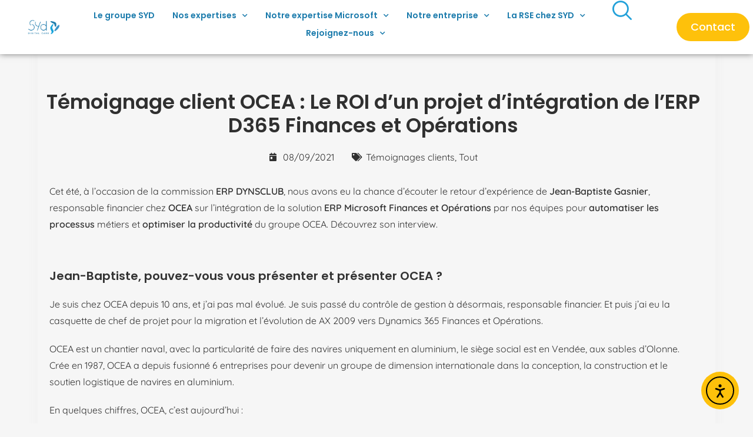

--- FILE ---
content_type: text/html; charset=UTF-8
request_url: https://www.syd.fr/temoignage-ocea-erp-dynamics365-roi/
body_size: 36270
content:
<!DOCTYPE html>
<html class="html" lang="fr-FR">
<head>
	<meta charset="UTF-8">
	<link rel="profile" href="https://gmpg.org/xfn/11">

	<meta name='robots' content='index, follow, max-image-preview:large, max-snippet:-1, max-video-preview:-1' />
<meta name="viewport" content="width=device-width, initial-scale=1">
	<!-- This site is optimized with the Yoast SEO plugin v26.8 - https://yoast.com/product/yoast-seo-wordpress/ -->
	<title>Témoignage client OCEA : Le ROI d&#039;un projet d&#039;intégration de l&#039;ERP D365 Finances et Opérations SYD Digital Care</title>
	<meta name="description" content="Découvrez le témoignage de Jean-Baptiste Gasnier, responsable financier chez OCEA sur le ROI de l&#039;intégration de l&#039;ERP Dynamics365 FinOps. ????" />
	<link rel="canonical" href="https://www.syd.fr/temoignage-ocea-erp-dynamics365-roi/" />
	<meta property="og:locale" content="fr_FR" />
	<meta property="og:type" content="article" />
	<meta property="og:title" content="Témoignage client OCEA : Le ROI d&#039;un projet d&#039;intégration de l&#039;ERP D365 Finances et Opérations SYD Digital Care" />
	<meta property="og:description" content="Découvrez le témoignage de Jean-Baptiste Gasnier, responsable financier chez OCEA sur le ROI de l&#039;intégration de l&#039;ERP Dynamics365 FinOps. ????" />
	<meta property="og:url" content="https://www.syd.fr/temoignage-ocea-erp-dynamics365-roi/" />
	<meta property="og:site_name" content="SYD Digital Care" />
	<meta property="article:publisher" content="https://www.facebook.com/SydGroupe/?locale=fr_FR" />
	<meta property="article:published_time" content="2021-09-08T10:09:48+00:00" />
	<meta property="article:modified_time" content="2024-09-03T13:32:33+00:00" />
	<meta property="og:image" content="https://pkpowmfq.elementor.cloud/wp-content/uploads/2021/09/Mise-en-avant_1.webp" />
	<meta property="og:image:width" content="1024" />
	<meta property="og:image:height" content="690" />
	<meta property="og:image:type" content="image/webp" />
	<meta name="author" content="cindylm" />
	<meta name="twitter:card" content="summary_large_image" />
	<meta name="twitter:image" content="https://www.syd.fr/wp-content/uploads/2021/09/Mise-en-avant_1.webp" />
	<meta name="twitter:creator" content="@SYD_DigitalCare" />
	<meta name="twitter:site" content="@SYD_DigitalCare" />
	<meta name="twitter:label1" content="Écrit par" />
	<meta name="twitter:data1" content="cindylm" />
	<meta name="twitter:label2" content="Durée de lecture estimée" />
	<meta name="twitter:data2" content="9 minutes" />
	<script type="application/ld+json" class="yoast-schema-graph">{"@context":"https://schema.org","@graph":[{"@type":"Article","@id":"https://www.syd.fr/temoignage-ocea-erp-dynamics365-roi/#article","isPartOf":{"@id":"https://www.syd.fr/temoignage-ocea-erp-dynamics365-roi/"},"author":{"name":"cindylm","@id":"https://pkpowmfq.elementor.cloud/#/schema/person/730f3537ad92671a37e1fc2e6755b9af"},"headline":"Témoignage client OCEA : Le ROI d&rsquo;un projet d&rsquo;intégration de l&rsquo;ERP D365 Finances et Opérations","datePublished":"2021-09-08T10:09:48+00:00","dateModified":"2024-09-03T13:32:33+00:00","mainEntityOfPage":{"@id":"https://www.syd.fr/temoignage-ocea-erp-dynamics365-roi/"},"wordCount":2327,"publisher":{"@id":"https://pkpowmfq.elementor.cloud/#organization"},"image":{"@id":"https://www.syd.fr/temoignage-ocea-erp-dynamics365-roi/#primaryimage"},"thumbnailUrl":"https://www.syd.fr/wp-content/uploads/2021/09/img-mise-en-avant_Ocea-scaled.webp","articleSection":["Témoignages clients","Tout"],"inLanguage":"fr-FR"},{"@type":"WebPage","@id":"https://www.syd.fr/temoignage-ocea-erp-dynamics365-roi/","url":"https://www.syd.fr/temoignage-ocea-erp-dynamics365-roi/","name":"Témoignage client OCEA : Le ROI d'un projet d'intégration de l'ERP D365 Finances et Opérations SYD Digital Care","isPartOf":{"@id":"https://pkpowmfq.elementor.cloud/#website"},"primaryImageOfPage":{"@id":"https://www.syd.fr/temoignage-ocea-erp-dynamics365-roi/#primaryimage"},"image":{"@id":"https://www.syd.fr/temoignage-ocea-erp-dynamics365-roi/#primaryimage"},"thumbnailUrl":"https://www.syd.fr/wp-content/uploads/2021/09/img-mise-en-avant_Ocea-scaled.webp","datePublished":"2021-09-08T10:09:48+00:00","dateModified":"2024-09-03T13:32:33+00:00","description":"Découvrez le témoignage de Jean-Baptiste Gasnier, responsable financier chez OCEA sur le ROI de l'intégration de l'ERP Dynamics365 FinOps. ????","breadcrumb":{"@id":"https://www.syd.fr/temoignage-ocea-erp-dynamics365-roi/#breadcrumb"},"inLanguage":"fr-FR","potentialAction":[{"@type":"ReadAction","target":["https://www.syd.fr/temoignage-ocea-erp-dynamics365-roi/"]}]},{"@type":"ImageObject","inLanguage":"fr-FR","@id":"https://www.syd.fr/temoignage-ocea-erp-dynamics365-roi/#primaryimage","url":"https://www.syd.fr/wp-content/uploads/2021/09/img-mise-en-avant_Ocea-scaled.webp","contentUrl":"https://www.syd.fr/wp-content/uploads/2021/09/img-mise-en-avant_Ocea-scaled.webp","width":1920,"height":1920},{"@type":"BreadcrumbList","@id":"https://www.syd.fr/temoignage-ocea-erp-dynamics365-roi/#breadcrumb","itemListElement":[{"@type":"ListItem","position":1,"name":"Accueil","item":"https://www.syd.fr/"},{"@type":"ListItem","position":2,"name":"Témoignage client OCEA : Le ROI d&rsquo;un projet d&rsquo;intégration de l&rsquo;ERP D365 Finances et Opérations"}]},{"@type":"WebSite","@id":"https://pkpowmfq.elementor.cloud/#website","url":"https://pkpowmfq.elementor.cloud/","name":"SYD Digital Care","description":"Accélérateur de votre transformation digitale","publisher":{"@id":"https://pkpowmfq.elementor.cloud/#organization"},"potentialAction":[{"@type":"SearchAction","target":{"@type":"EntryPoint","urlTemplate":"https://pkpowmfq.elementor.cloud/?s={search_term_string}"},"query-input":{"@type":"PropertyValueSpecification","valueRequired":true,"valueName":"search_term_string"}}],"inLanguage":"fr-FR"},{"@type":"Organization","@id":"https://pkpowmfq.elementor.cloud/#organization","name":"SYD Digital Care","url":"https://pkpowmfq.elementor.cloud/","logo":{"@type":"ImageObject","inLanguage":"fr-FR","@id":"https://pkpowmfq.elementor.cloud/#/schema/logo/image/","url":"https://www.syd.fr/wp-content/uploads/2021/03/Logo-SYD-.webp","contentUrl":"https://www.syd.fr/wp-content/uploads/2021/03/Logo-SYD-.webp","width":331,"height":142,"caption":"SYD Digital Care"},"image":{"@id":"https://pkpowmfq.elementor.cloud/#/schema/logo/image/"},"sameAs":["https://www.facebook.com/SydGroupe/?locale=fr_FR","https://x.com/SYD_DigitalCare","https://www.youtube.com/channel/UCXm5EGyaBygUOOYfv-R6CZg","https://www.linkedin.com/company/groupe-syd"]},{"@type":"Person","@id":"https://pkpowmfq.elementor.cloud/#/schema/person/730f3537ad92671a37e1fc2e6755b9af","name":"cindylm","image":{"@type":"ImageObject","inLanguage":"fr-FR","@id":"https://pkpowmfq.elementor.cloud/#/schema/person/image/","url":"https://secure.gravatar.com/avatar/0eaab7f60b47cde0013df4c8eb21a0c923a2935b1b371702d5b45d56fb28c446?s=96&d=mm&r=g","contentUrl":"https://secure.gravatar.com/avatar/0eaab7f60b47cde0013df4c8eb21a0c923a2935b1b371702d5b45d56fb28c446?s=96&d=mm&r=g","caption":"cindylm"}}]}</script>
	<!-- / Yoast SEO plugin. -->


<link rel='dns-prefetch' href='//js-eu1.hs-scripts.com' />
<link rel='dns-prefetch' href='//cdn.elementor.com' />
<link rel='dns-prefetch' href='//www.googletagmanager.com' />
<link rel='dns-prefetch' href='//fonts.googleapis.com' />
<link rel="alternate" type="application/rss+xml" title="SYD Digital Care &raquo; Flux" href="https://www.syd.fr/feed/" />
<link rel="alternate" type="application/rss+xml" title="SYD Digital Care &raquo; Flux des commentaires" href="https://www.syd.fr/comments/feed/" />
<link rel="alternate" title="oEmbed (JSON)" type="application/json+oembed" href="https://www.syd.fr/wp-json/oembed/1.0/embed?url=https%3A%2F%2Fwww.syd.fr%2Ftemoignage-ocea-erp-dynamics365-roi%2F" />
<link rel="alternate" title="oEmbed (XML)" type="text/xml+oembed" href="https://www.syd.fr/wp-json/oembed/1.0/embed?url=https%3A%2F%2Fwww.syd.fr%2Ftemoignage-ocea-erp-dynamics365-roi%2F&#038;format=xml" />
<style id='wp-img-auto-sizes-contain-inline-css'>
img:is([sizes=auto i],[sizes^="auto," i]){contain-intrinsic-size:3000px 1500px}
/*# sourceURL=wp-img-auto-sizes-contain-inline-css */
</style>
<link rel='stylesheet' id='content-embed-styles-css' href='https://www.syd.fr/wp-content/plugins/hubspot-content-embed/public/assets/main.css?ver=1.3.7' media='all' />
<style id='wp-emoji-styles-inline-css'>

	img.wp-smiley, img.emoji {
		display: inline !important;
		border: none !important;
		box-shadow: none !important;
		height: 1em !important;
		width: 1em !important;
		margin: 0 0.07em !important;
		vertical-align: -0.1em !important;
		background: none !important;
		padding: 0 !important;
	}
/*# sourceURL=wp-emoji-styles-inline-css */
</style>
<style id='classic-theme-styles-inline-css'>
/*! This file is auto-generated */
.wp-block-button__link{color:#fff;background-color:#32373c;border-radius:9999px;box-shadow:none;text-decoration:none;padding:calc(.667em + 2px) calc(1.333em + 2px);font-size:1.125em}.wp-block-file__button{background:#32373c;color:#fff;text-decoration:none}
/*# sourceURL=/wp-includes/css/classic-themes.min.css */
</style>
<style id='cost-calculator-builder-calculator-selector-style-inline-css'>
/*!***************************************************************************************************************************************************************************************************************************************!*\
  !*** css ./node_modules/css-loader/dist/cjs.js??ruleSet[1].rules[4].use[1]!./node_modules/postcss-loader/dist/cjs.js??ruleSet[1].rules[4].use[2]!./node_modules/sass-loader/dist/cjs.js??ruleSet[1].rules[4].use[3]!./src/style.scss ***!
  \***************************************************************************************************************************************************************************************************************************************/
.ccb-gutenberg-block {
  padding: 20px;
  border: 1px solid black;
}
.ccb-gutenberg-block__header {
  display: flex;
  align-items: center;
  margin-bottom: 20px;
}
.ccb-gutenberg-block__icon {
  margin-right: 20px;
}

/*# sourceMappingURL=style-index.css.map*/
/*# sourceURL=https://www.syd.fr/wp-content/plugins/cost-calculator-builder/includes/gutenberg-block/build/style-index.css */
</style>
<style id='global-styles-inline-css'>
:root{--wp--preset--aspect-ratio--square: 1;--wp--preset--aspect-ratio--4-3: 4/3;--wp--preset--aspect-ratio--3-4: 3/4;--wp--preset--aspect-ratio--3-2: 3/2;--wp--preset--aspect-ratio--2-3: 2/3;--wp--preset--aspect-ratio--16-9: 16/9;--wp--preset--aspect-ratio--9-16: 9/16;--wp--preset--color--black: #000000;--wp--preset--color--cyan-bluish-gray: #abb8c3;--wp--preset--color--white: #ffffff;--wp--preset--color--pale-pink: #f78da7;--wp--preset--color--vivid-red: #cf2e2e;--wp--preset--color--luminous-vivid-orange: #ff6900;--wp--preset--color--luminous-vivid-amber: #fcb900;--wp--preset--color--light-green-cyan: #7bdcb5;--wp--preset--color--vivid-green-cyan: #00d084;--wp--preset--color--pale-cyan-blue: #8ed1fc;--wp--preset--color--vivid-cyan-blue: #0693e3;--wp--preset--color--vivid-purple: #9b51e0;--wp--preset--gradient--vivid-cyan-blue-to-vivid-purple: linear-gradient(135deg,rgb(6,147,227) 0%,rgb(155,81,224) 100%);--wp--preset--gradient--light-green-cyan-to-vivid-green-cyan: linear-gradient(135deg,rgb(122,220,180) 0%,rgb(0,208,130) 100%);--wp--preset--gradient--luminous-vivid-amber-to-luminous-vivid-orange: linear-gradient(135deg,rgb(252,185,0) 0%,rgb(255,105,0) 100%);--wp--preset--gradient--luminous-vivid-orange-to-vivid-red: linear-gradient(135deg,rgb(255,105,0) 0%,rgb(207,46,46) 100%);--wp--preset--gradient--very-light-gray-to-cyan-bluish-gray: linear-gradient(135deg,rgb(238,238,238) 0%,rgb(169,184,195) 100%);--wp--preset--gradient--cool-to-warm-spectrum: linear-gradient(135deg,rgb(74,234,220) 0%,rgb(151,120,209) 20%,rgb(207,42,186) 40%,rgb(238,44,130) 60%,rgb(251,105,98) 80%,rgb(254,248,76) 100%);--wp--preset--gradient--blush-light-purple: linear-gradient(135deg,rgb(255,206,236) 0%,rgb(152,150,240) 100%);--wp--preset--gradient--blush-bordeaux: linear-gradient(135deg,rgb(254,205,165) 0%,rgb(254,45,45) 50%,rgb(107,0,62) 100%);--wp--preset--gradient--luminous-dusk: linear-gradient(135deg,rgb(255,203,112) 0%,rgb(199,81,192) 50%,rgb(65,88,208) 100%);--wp--preset--gradient--pale-ocean: linear-gradient(135deg,rgb(255,245,203) 0%,rgb(182,227,212) 50%,rgb(51,167,181) 100%);--wp--preset--gradient--electric-grass: linear-gradient(135deg,rgb(202,248,128) 0%,rgb(113,206,126) 100%);--wp--preset--gradient--midnight: linear-gradient(135deg,rgb(2,3,129) 0%,rgb(40,116,252) 100%);--wp--preset--font-size--small: 13px;--wp--preset--font-size--medium: 20px;--wp--preset--font-size--large: 36px;--wp--preset--font-size--x-large: 42px;--wp--preset--spacing--20: 0.44rem;--wp--preset--spacing--30: 0.67rem;--wp--preset--spacing--40: 1rem;--wp--preset--spacing--50: 1.5rem;--wp--preset--spacing--60: 2.25rem;--wp--preset--spacing--70: 3.38rem;--wp--preset--spacing--80: 5.06rem;--wp--preset--shadow--natural: 6px 6px 9px rgba(0, 0, 0, 0.2);--wp--preset--shadow--deep: 12px 12px 50px rgba(0, 0, 0, 0.4);--wp--preset--shadow--sharp: 6px 6px 0px rgba(0, 0, 0, 0.2);--wp--preset--shadow--outlined: 6px 6px 0px -3px rgb(255, 255, 255), 6px 6px rgb(0, 0, 0);--wp--preset--shadow--crisp: 6px 6px 0px rgb(0, 0, 0);}:where(.is-layout-flex){gap: 0.5em;}:where(.is-layout-grid){gap: 0.5em;}body .is-layout-flex{display: flex;}.is-layout-flex{flex-wrap: wrap;align-items: center;}.is-layout-flex > :is(*, div){margin: 0;}body .is-layout-grid{display: grid;}.is-layout-grid > :is(*, div){margin: 0;}:where(.wp-block-columns.is-layout-flex){gap: 2em;}:where(.wp-block-columns.is-layout-grid){gap: 2em;}:where(.wp-block-post-template.is-layout-flex){gap: 1.25em;}:where(.wp-block-post-template.is-layout-grid){gap: 1.25em;}.has-black-color{color: var(--wp--preset--color--black) !important;}.has-cyan-bluish-gray-color{color: var(--wp--preset--color--cyan-bluish-gray) !important;}.has-white-color{color: var(--wp--preset--color--white) !important;}.has-pale-pink-color{color: var(--wp--preset--color--pale-pink) !important;}.has-vivid-red-color{color: var(--wp--preset--color--vivid-red) !important;}.has-luminous-vivid-orange-color{color: var(--wp--preset--color--luminous-vivid-orange) !important;}.has-luminous-vivid-amber-color{color: var(--wp--preset--color--luminous-vivid-amber) !important;}.has-light-green-cyan-color{color: var(--wp--preset--color--light-green-cyan) !important;}.has-vivid-green-cyan-color{color: var(--wp--preset--color--vivid-green-cyan) !important;}.has-pale-cyan-blue-color{color: var(--wp--preset--color--pale-cyan-blue) !important;}.has-vivid-cyan-blue-color{color: var(--wp--preset--color--vivid-cyan-blue) !important;}.has-vivid-purple-color{color: var(--wp--preset--color--vivid-purple) !important;}.has-black-background-color{background-color: var(--wp--preset--color--black) !important;}.has-cyan-bluish-gray-background-color{background-color: var(--wp--preset--color--cyan-bluish-gray) !important;}.has-white-background-color{background-color: var(--wp--preset--color--white) !important;}.has-pale-pink-background-color{background-color: var(--wp--preset--color--pale-pink) !important;}.has-vivid-red-background-color{background-color: var(--wp--preset--color--vivid-red) !important;}.has-luminous-vivid-orange-background-color{background-color: var(--wp--preset--color--luminous-vivid-orange) !important;}.has-luminous-vivid-amber-background-color{background-color: var(--wp--preset--color--luminous-vivid-amber) !important;}.has-light-green-cyan-background-color{background-color: var(--wp--preset--color--light-green-cyan) !important;}.has-vivid-green-cyan-background-color{background-color: var(--wp--preset--color--vivid-green-cyan) !important;}.has-pale-cyan-blue-background-color{background-color: var(--wp--preset--color--pale-cyan-blue) !important;}.has-vivid-cyan-blue-background-color{background-color: var(--wp--preset--color--vivid-cyan-blue) !important;}.has-vivid-purple-background-color{background-color: var(--wp--preset--color--vivid-purple) !important;}.has-black-border-color{border-color: var(--wp--preset--color--black) !important;}.has-cyan-bluish-gray-border-color{border-color: var(--wp--preset--color--cyan-bluish-gray) !important;}.has-white-border-color{border-color: var(--wp--preset--color--white) !important;}.has-pale-pink-border-color{border-color: var(--wp--preset--color--pale-pink) !important;}.has-vivid-red-border-color{border-color: var(--wp--preset--color--vivid-red) !important;}.has-luminous-vivid-orange-border-color{border-color: var(--wp--preset--color--luminous-vivid-orange) !important;}.has-luminous-vivid-amber-border-color{border-color: var(--wp--preset--color--luminous-vivid-amber) !important;}.has-light-green-cyan-border-color{border-color: var(--wp--preset--color--light-green-cyan) !important;}.has-vivid-green-cyan-border-color{border-color: var(--wp--preset--color--vivid-green-cyan) !important;}.has-pale-cyan-blue-border-color{border-color: var(--wp--preset--color--pale-cyan-blue) !important;}.has-vivid-cyan-blue-border-color{border-color: var(--wp--preset--color--vivid-cyan-blue) !important;}.has-vivid-purple-border-color{border-color: var(--wp--preset--color--vivid-purple) !important;}.has-vivid-cyan-blue-to-vivid-purple-gradient-background{background: var(--wp--preset--gradient--vivid-cyan-blue-to-vivid-purple) !important;}.has-light-green-cyan-to-vivid-green-cyan-gradient-background{background: var(--wp--preset--gradient--light-green-cyan-to-vivid-green-cyan) !important;}.has-luminous-vivid-amber-to-luminous-vivid-orange-gradient-background{background: var(--wp--preset--gradient--luminous-vivid-amber-to-luminous-vivid-orange) !important;}.has-luminous-vivid-orange-to-vivid-red-gradient-background{background: var(--wp--preset--gradient--luminous-vivid-orange-to-vivid-red) !important;}.has-very-light-gray-to-cyan-bluish-gray-gradient-background{background: var(--wp--preset--gradient--very-light-gray-to-cyan-bluish-gray) !important;}.has-cool-to-warm-spectrum-gradient-background{background: var(--wp--preset--gradient--cool-to-warm-spectrum) !important;}.has-blush-light-purple-gradient-background{background: var(--wp--preset--gradient--blush-light-purple) !important;}.has-blush-bordeaux-gradient-background{background: var(--wp--preset--gradient--blush-bordeaux) !important;}.has-luminous-dusk-gradient-background{background: var(--wp--preset--gradient--luminous-dusk) !important;}.has-pale-ocean-gradient-background{background: var(--wp--preset--gradient--pale-ocean) !important;}.has-electric-grass-gradient-background{background: var(--wp--preset--gradient--electric-grass) !important;}.has-midnight-gradient-background{background: var(--wp--preset--gradient--midnight) !important;}.has-small-font-size{font-size: var(--wp--preset--font-size--small) !important;}.has-medium-font-size{font-size: var(--wp--preset--font-size--medium) !important;}.has-large-font-size{font-size: var(--wp--preset--font-size--large) !important;}.has-x-large-font-size{font-size: var(--wp--preset--font-size--x-large) !important;}
:where(.wp-block-post-template.is-layout-flex){gap: 1.25em;}:where(.wp-block-post-template.is-layout-grid){gap: 1.25em;}
:where(.wp-block-term-template.is-layout-flex){gap: 1.25em;}:where(.wp-block-term-template.is-layout-grid){gap: 1.25em;}
:where(.wp-block-columns.is-layout-flex){gap: 2em;}:where(.wp-block-columns.is-layout-grid){gap: 2em;}
:root :where(.wp-block-pullquote){font-size: 1.5em;line-height: 1.6;}
/*# sourceURL=global-styles-inline-css */
</style>
<link rel='stylesheet' id='intuition-css' href='https://www.syd.fr/wp-content/plugins/intuition/public/css/style.css?ver=1.0.0' media='all' />
<link rel='stylesheet' id='custom_css-css' href='https://www.syd.fr/wp-content/plugins/intuition/public/css/style.css?ver=6.9' media='all' />
<link rel='stylesheet' id='megamenu-css' href='https://www.syd.fr/wp-content/uploads/maxmegamenu/style.css?ver=e90a24' media='all' />
<link rel='stylesheet' id='dashicons-css' href='https://www.syd.fr/wp-includes/css/dashicons.min.css?ver=6.9' media='all' />
<link rel='stylesheet' id='ea11y-widget-fonts-css' href='https://www.syd.fr/wp-content/plugins/pojo-accessibility/assets/build/fonts.css?ver=4.0.1' media='all' />
<link rel='stylesheet' id='ea11y-skip-link-css' href='https://www.syd.fr/wp-content/plugins/pojo-accessibility/assets/build/skip-link.css?ver=4.0.1' media='all' />
<link rel='stylesheet' id='elementor-frontend-css' href='https://www.syd.fr/wp-content/uploads/elementor/css/custom-frontend.min.css?ver=1769156545' media='all' />
<link rel='stylesheet' id='elementor-post-1158-css' href='https://www.syd.fr/wp-content/uploads/elementor/css/post-1158.css?ver=1769156545' media='all' />
<link rel='stylesheet' id='elementor-post-136-css' href='https://www.syd.fr/wp-content/uploads/elementor/css/post-136.css?ver=1769156545' media='all' />
<link rel='stylesheet' id='font-awesome-css' href='https://www.syd.fr/wp-content/themes/oceanwp/assets/fonts/fontawesome/css/all.min.css?ver=6.7.2' media='all' />
<link rel='stylesheet' id='simple-line-icons-css' href='https://www.syd.fr/wp-content/themes/oceanwp/assets/css/third/simple-line-icons.min.css?ver=2.4.0' media='all' />
<link rel='stylesheet' id='oceanwp-style-css' href='https://www.syd.fr/wp-content/themes/oceanwp/assets/css/style.min.css?ver=4.1.4' media='all' />
<style id='oceanwp-style-inline-css'>
div.wpforms-container-full .wpforms-form input[type=submit]:hover,
			div.wpforms-container-full .wpforms-form input[type=submit]:focus,
			div.wpforms-container-full .wpforms-form input[type=submit]:active,
			div.wpforms-container-full .wpforms-form button[type=submit]:hover,
			div.wpforms-container-full .wpforms-form button[type=submit]:focus,
			div.wpforms-container-full .wpforms-form button[type=submit]:active,
			div.wpforms-container-full .wpforms-form .wpforms-page-button:hover,
			div.wpforms-container-full .wpforms-form .wpforms-page-button:active,
			div.wpforms-container-full .wpforms-form .wpforms-page-button:focus {
				border: none;
			}
/*# sourceURL=oceanwp-style-inline-css */
</style>
<link rel='stylesheet' id='oceanwp-google-font-quicksand-css' href='//fonts.googleapis.com/css?family=Quicksand%3A100%2C200%2C300%2C400%2C500%2C600%2C700%2C800%2C900%2C100i%2C200i%2C300i%2C400i%2C500i%2C600i%2C700i%2C800i%2C900i&#038;subset=latin&#038;display=swap&#038;ver=6.9' media='all' />
<link rel='stylesheet' id='oceanwp-google-font-poppins-css' href='//fonts.googleapis.com/css?family=Poppins%3A100%2C200%2C300%2C400%2C500%2C600%2C700%2C800%2C900%2C100i%2C200i%2C300i%2C400i%2C500i%2C600i%2C700i%2C800i%2C900i&#038;subset=latin&#038;display=swap&#038;ver=6.9' media='all' />
<link rel='stylesheet' id='widget-heading-css' href='https://www.syd.fr/wp-content/plugins/elementor/assets/css/widget-heading.min.css?ver=3.34.2' media='all' />
<link rel='stylesheet' id='widget-post-info-css' href='https://www.syd.fr/wp-content/plugins/elementor-pro/assets/css/widget-post-info.min.css?ver=3.34.1' media='all' />
<link rel='stylesheet' id='widget-icon-list-css' href='https://www.syd.fr/wp-content/uploads/elementor/css/custom-widget-icon-list.min.css?ver=1769156545' media='all' />
<link rel='stylesheet' id='elementor-icons-shared-0-css' href='https://www.syd.fr/wp-content/plugins/elementor/assets/lib/font-awesome/css/fontawesome.min.css?ver=5.15.3' media='all' />
<link rel='stylesheet' id='elementor-icons-fa-regular-css' href='https://www.syd.fr/wp-content/plugins/elementor/assets/lib/font-awesome/css/regular.min.css?ver=5.15.3' media='all' />
<link rel='stylesheet' id='elementor-icons-fa-solid-css' href='https://www.syd.fr/wp-content/plugins/elementor/assets/lib/font-awesome/css/solid.min.css?ver=5.15.3' media='all' />
<link rel='stylesheet' id='elementor-icons-css' href='https://www.syd.fr/wp-content/plugins/elementor/assets/lib/eicons/css/elementor-icons.min.css?ver=5.46.0' media='all' />
<link rel='stylesheet' id='elementor-post-25-css' href='https://www.syd.fr/wp-content/uploads/elementor/css/post-25.css?ver=1769156545' media='all' />
<link rel='stylesheet' id='widget-video-css' href='https://www.syd.fr/wp-content/plugins/elementor/assets/css/widget-video.min.css?ver=3.34.2' media='all' />
<link rel='stylesheet' id='elementor-post-38737-css' href='https://www.syd.fr/wp-content/uploads/elementor/css/post-38737.css?ver=1769158360' media='all' />
<link rel='stylesheet' id='elementor-post-36027-css' href='https://www.syd.fr/wp-content/uploads/elementor/css/post-36027.css?ver=1769156546' media='all' />
<link rel='stylesheet' id='axeptio/main-css' href='https://www.syd.fr/wp-content/plugins/axeptio-sdk-integration/dist/css/frontend/main.css' media='all' />
<link rel='stylesheet' id='ekit-widget-styles-css' href='https://www.syd.fr/wp-content/plugins/elementskit-lite/widgets/init/assets/css/widget-styles.css?ver=3.7.8' media='all' />
<link rel='stylesheet' id='ekit-responsive-css' href='https://www.syd.fr/wp-content/plugins/elementskit-lite/widgets/init/assets/css/responsive.css?ver=3.7.8' media='all' />
<link rel='stylesheet' id='oe-widgets-style-css' href='https://www.syd.fr/wp-content/plugins/ocean-extra/assets/css/widgets.css?ver=6.9' media='all' />
<link rel='stylesheet' id='elementor-icons-ekiticons-css' href='https://www.syd.fr/wp-content/plugins/elementskit-lite/modules/elementskit-icon-pack/assets/css/ekiticons.css?ver=3.7.8' media='all' />
<link rel='stylesheet' id='elementor-icons-fa-brands-css' href='https://www.syd.fr/wp-content/plugins/elementor/assets/lib/font-awesome/css/brands.min.css?ver=5.15.3' media='all' />
<script src="https://www.syd.fr/wp-includes/js/jquery/jquery.min.js?ver=3.7.1" id="jquery-core-js"></script>
<script src="https://www.syd.fr/wp-includes/js/jquery/jquery-migrate.min.js?ver=3.4.1" id="jquery-migrate-js"></script>

<!-- Extrait de code de la balise Google (gtag.js) ajouté par Site Kit -->
<!-- Extrait Google Analytics ajouté par Site Kit -->
<script src="https://www.googletagmanager.com/gtag/js?id=GT-TXZW4ZB" id="google_gtagjs-js" async></script>
<script id="google_gtagjs-js-after">
window.dataLayer = window.dataLayer || [];function gtag(){dataLayer.push(arguments);}
gtag("set","linker",{"domains":["www.syd.fr"]});
gtag("js", new Date());
gtag("set", "developer_id.dZTNiMT", true);
gtag("config", "GT-TXZW4ZB");
//# sourceURL=google_gtagjs-js-after
</script>
<link rel="https://api.w.org/" href="https://www.syd.fr/wp-json/" /><link rel="alternate" title="JSON" type="application/json" href="https://www.syd.fr/wp-json/wp/v2/posts/38737" /><link rel="EditURI" type="application/rsd+xml" title="RSD" href="https://www.syd.fr/xmlrpc.php?rsd" />
<link rel='shortlink' href='https://www.syd.fr/?p=38737' />
<script type="text/javascript">window.ccb_nonces = {"ccb_payment":"ab1d86519f","ccb_contact_form":"cef13730de","ccb_woo_checkout":"342da4bf03","ccb_add_order":"5eaa2f1d52","ccb_orders":"c33ac64d0e","ccb_send_invoice":"15ceb74cac","ccb_get_invoice":"266a6a6173","ccb_wp_hook_nonce":"962f3774eb","ccb_razorpay_receive":"552db4da73","ccb_woocommerce_payment":"9780e14a0e","ccb_calc_views":"666fb64ae7","ccb_calc_interactions":"a2ab440346"};</script><meta name="generator" content="Site Kit by Google 1.170.0" />			<!-- DO NOT COPY THIS SNIPPET! Start of Page Analytics Tracking for HubSpot WordPress plugin v11.3.37-->
			<script class="hsq-set-content-id" data-content-id="blog-post">
				var _hsq = _hsq || [];
				_hsq.push(["setContentType", "blog-post"]);
			</script>
			<!-- DO NOT COPY THIS SNIPPET! End of Page Analytics Tracking for HubSpot WordPress plugin -->
			<meta name="generator" content="Elementor 3.34.2; features: additional_custom_breakpoints; settings: css_print_method-external, google_font-enabled, font_display-swap">
			<style>
				.e-con.e-parent:nth-of-type(n+4):not(.e-lazyloaded):not(.e-no-lazyload),
				.e-con.e-parent:nth-of-type(n+4):not(.e-lazyloaded):not(.e-no-lazyload) * {
					background-image: none !important;
				}
				@media screen and (max-height: 1024px) {
					.e-con.e-parent:nth-of-type(n+3):not(.e-lazyloaded):not(.e-no-lazyload),
					.e-con.e-parent:nth-of-type(n+3):not(.e-lazyloaded):not(.e-no-lazyload) * {
						background-image: none !important;
					}
				}
				@media screen and (max-height: 640px) {
					.e-con.e-parent:nth-of-type(n+2):not(.e-lazyloaded):not(.e-no-lazyload),
					.e-con.e-parent:nth-of-type(n+2):not(.e-lazyloaded):not(.e-no-lazyload) * {
						background-image: none !important;
					}
				}
			</style>
					<style id="wp-custom-css">
			/* DESIGN SYSTEM *//* Réglages */#main #content-wrap{padding-top:0 !important;box-shadow:0 0 10px 10px #F3F3F3 !important}#site-header-inner{display:flex}#site-navigation-wrap{max-width:100%}.page-header,.site-logo-text,#mobile-menu-search{display:none !important}#float-right div{float:right}.grecaptcha-badge{opacity:0}.elementor-widget-image-carousel img{max-width:160px !important}/* Cookies */#cc-window{font-family:'Quicksand',sans-serif}.cc-accept-all{background-color:#18a058 !important;border-color:#18a058 !important}.cc-dismiss{color:#18a058 !important}.cc-show-settings{border-color:#23A1D9 !important;color:#18a058 !important}.cc-accept-all:hover,.cc-dismiss:hover,.cc-show-settings:hover{background-color:#1B7BAC !important;color:white !important;border-color:#1B7BAC !important;text-decoration:none !important}/* Menu */.elementor-nav-menu--main a{margin:0 10px}.elementor-nav-menu--main ul li:last-child a{margin:0 0 0 10px}.sub-menu li:first-child{margin-top:10px}.sub-menu li:last-child{margin-bottom:10px}.current-menu-ancestor >a{color:#1B7BAC !important}/* Actualités */#blog-entries{padding:10px;justify-content:center}#blog-entries article{border:2px solid #FF5860;border-radius:4px;padding:0;margin:10px;width:calc(33% - 20px)}#blog-entries article{text-align:center}.blog-entry-header{margin:30px 0 20px 0 !important}#blog-entries img{border-radius:2px 2px 0 0}.blog-entry-inner{border:none !important}/* Dernières actualités */.elementor-post__thumbnail{width:calc(100% + 40px);transform:translate(-20px,-20px)}.elementor-post__title{margin-bottom:20px !important}.last-news article{height:fit-content}.elementor-post__title{margin:10px auto 25px auto !important}/* Dropdown catégories */.postform option:nth-child(2),.postform option:nth-child(3),.postform option:nth-child(5),.postform option:nth-child(6),.postform option:nth-child(9),.postform option:nth-child(11),.postform option:nth-child(13),.postform option:nth-child(15),.postform option:nth-child(16),.postform option:nth-child(17),.postform option:nth-child(19){display:none !important}/* Articles */#blog-entries article .blog-entry-readmore a{font-size:16px;color:#FF5860;font-weight:600;text-transform:none;border:0;margin:20px}.elementor-post__excerpt p:after{content:'...'}.oceanwp-pagination ul.page-numbers{display:flex;justify-content:center;align-items:center}.oceanwp-pagination a.page-numbers,.oceanwp-pagination .page-numbers .current{background-color:transparent;border:0;font-size:16px;font-weight:600;margin:0 5px}.oceanwp-pagination .page-numbers .current{color:#23A1D9}.content-area{padding-right:0 !important}#primary{width:100%}.single-post-title,.ospm-default,#related-posts{padding:30px !important}/* Intuition job */.intuition-tabs-item{width:15% !important;height:auto !important;margin:0 !important}.intuition-tabs-item img,.intuition-tabs-item button{width:100% !important}.intuition-tabs-item img{height:auto !important}.intuition-tabs-item button{border-color:#23A1D9 !important;font-size:12px !important;padding:10px 5px !important}.intuition-tabs-item button:hover,.intuition-tabs-item .active{color:white !important;box-shadow:inset 100px 100px 0 #23A1D9 !important}#job-type-select{background-color:white !important;border:1px solid #23A1D9 !important;height:30px;font-size:14px;width:fit-content;text-transform:none !important}.intuition-accordion{text-transform:none !important;text-decoration:none !important;margin:5px 0 !important}.intuition-accordion:hover{transform:translatex(10px)}/* Margin auto */#margin-auto h1,#margin-auto h2,#margin-auto h3{margin:auto !important}/* Soulignage des titres */h1,h2,h3{text-transform:none;position:relative;width:fit-content}.maillage-interne ul{width:fit-content !important;margin:auto !important}.maillage-interne ul li span,.maillage-interne-conseil ul li span{transition:.3s}h1::after,h2::after,h3::after{content:'';width:100%;height:5px;border-radius:100px;position:absolute;left:-10px;bottom:-10px}.slg-jaune h1::after,.slg-jaune h2::after,.slg-jaune h3::after{background:linear-gradient(to right,rgba(255,255,255,0),rgba(255,255,255,0) 50%,#fec10b 100%)}.slg-orange h1::after,.slg-orange h2::after,.slg-orange h3::after{background:linear-gradient(to right,rgba(255,255,255,0),rgba(255,255,255,0) 50%,#ff9100 100%)}.slg-bleu h1::after,.slg-bleu h2::after,.slg-bleu h3::after{background:linear-gradient(to right,rgba(255,255,255,0),rgba(255,255,255,0) 50%,#23a1d9 100%)}.slg-blanc h1::after,.slg-blanc h2::after,.slg-blanc h3::after{background:linear-gradient(to right,rgba(255,255,255,0),rgba(255,255,255,0) 50%,#ffffff 100%)}.maillage-interne-conseil ul li span,.maillage-interne ul li span,#menu-effect nav >ul >li >a{position:relative;padding-bottom:10px;cursor:pointer}.maillage-interne-conseil ul li span:before,.maillage-interne ul li span:before,#menu-effect nav >ul >li >a:before{content:'';display:block;position:absolute;left:0;bottom:0;height:5px;width:0;transition:width 0s ease,background .5s ease}.maillage-interne-conseil ul li span:after,.maillage-interne ul li span:after,#menu-effect nav >ul >li >a:after{content:'';display:block;position:absolute;right:0;bottom:0;height:5px;width:0;background:linear-gradient(to right,rgba(255,255,255,0),rgba(255,255,255,0) 40%,#fec10b 100%);transition:width .5s ease;border-radius:100px}.maillage-interne-conseil ul li span:after{background:linear-gradient(to right,rgba(255,255,255,0),rgba(255,255,255,0) 40%,#ff9100 100%)}.maillage-interne-conseil ul li span:hover:before,.maillage-interne ul li span:hover:before,#menu-effect nav >ul >li >a:hover:before{width:100%;background:linear-gradient(to right,rgba(255,255,255,0),rgba(255,255,255,0) 40%,#fec10b 80%);transition:width .5s ease;border-radius:100px}.maillage-interne-conseil ul li span:hover:before{background:linear-gradient(to right,rgba(255,255,255,0),rgba(255,255,255,0) 40%,#ff9100 80%)}.maillage-interne-conseil ul li span:hover:after,.maillage-interne ul li span:hover:after,#menu-effect nav >ul >li >a:hover:after{width:100%;background:transparent;transition:all 0s ease}/* Bouton player video */.elementor-custom-embed-play{background-color:#303030 !important;border-radius:100px !important;width:75px !important;height:75px !important;padding:5px !important}.elementor-custom-embed-play i{opacity:1 !important;text-shadow:none !important;font-size:65px !important}.color-player-yellow i{color:#FEC10B !important}.color-player-blue i{color:#18a058 !important}/* Formulaire général */.wpforms-field-container input,.wpforms-field-container textarea{font-family:'Quicksand',sans-serif !important;font-weight:400 !important}.wpforms-required-label,.wpforms-field-radio ul li input{display:none !important}.wpforms-field-radio ul{display:flex !important;justify-content:space-between !important}.wpforms-field-radio{margin:20px 0 !important}.wpforms-field-radio ul li label{padding:16px 30px 16px 60px !important;color:white !important;border-radius:5px !important;display:flex !important;align-items:center !important;cursor:pointer !important;font-weight:600 !important;width:fit-content !important;background-color:#fec10b !important}.wpforms-field-radio ul li label:before{content:'';height:15px;width:15px;border-radius:15px;position:absolute;transform:translatex(-30px);box-shadow:0 0 0 2px white}.wpforms-selected label:before{content:'';height:11px;width:11px;background-color:white;box-shadow:0 0 0 2px white;border:2px solid #10a0d7}.choice-2{transform:translatex(20px) !important}.wpforms-submit-container button{padding:1em 2em !important;font-size:16px !important;font-family:'Poppins',sans-serif !important;border-radius:3px !important;text-transform:none !important;letter-spacing:normal !important;transition:.3s !important}/* Formulaire Intégration */.form-integration .wpforms-field-radio ul li label{background-color:#10a0d7 !important}.wpforms-selected label{background:linear-gradient(to right,#10a0d7,#3c90c7) !important}.form-integration .wpforms-field-label{color:#10a0d7}.form-integration .wpforms-submit-container button{background-color:#197bac !important}.form-integration .wpforms-submit-container button:hover{background-color:#10a0d7 !important;border:none !important}/* Formulaire Communication */.form-communication .wpforms-field-radio ul li label{background-color:#FFBF00 !important}.form-communication .wpforms-selected label{background:linear-gradient(to right,#fd8300,#ffbf00) !important}.form-communication .wpforms-selected label:before{border:2px solid #fd8300}.form-communication .wpforms-field-label{color:#303030 !important}.form-communication .wpforms-submit-container button{background-color:#ffbf00 !important}.form-communication .wpforms-submit-container button:hover{background-color:#fd8300 !important;border:none !important}.form-communication .wpforms-field-radio ul li label{background-color:#303030 !important}/* Formulaire Conseil */.form-conseil .wpforms-field-radio ul li label{background-color:#FFBF00 !important}.form-conseil .wpforms-selected label{background:linear-gradient(to right,#ff5860,#ff9100) !important}.form-conseil .wpforms-selected label:before{border:2px solid #ff5860}.form-conseil .wpforms-field-label{color:#ff9100 !important}.form-conseil .wpforms-submit-container button{background-color:#ff9100 !important}.form-conseil .wpforms-submit-container button:hover{background-color:#ff5860 !important;border:none !important}.form-conseil .wpforms-field-radio ul li label{background-color:#ff9100 !important}/* Témoignages */.elementor-testimonial__content{height:200px;display:flex;justify-content:center}.elementor-testimonial__cite{transform:translateY(15px)}.elementor-testimonial__content:before{content:'';position:absolute;height:50px;width:50px;background-repeat:no-repeat;background-size:cover}.elementor-testimonial__text{transform:translateY(75px)}.testimony-red .elementor-testimonial__content:before{background-image:url(/wp-content/uploads/2021/06/quote_red.png)}.testimony-orange .elementor-testimonial__content:before{background-image:url(/wp-content/uploads/2021/06/quote_or.png)}.testimony-yellow .elementor-testimonial__content:before{background-image:url(/wp-content/uploads/2021/07/quote_yello.png)}.testimony-orange img{border-radius:100px !important;border:2px solid #ef9537;box-shadow:inset 0 0 0 2px #ef9537}.testimony-red img{border-radius:100px !important;border:2px solid #eb6465;box-shadow:inset 0 0 0 2px #eb6465}.testimony-yellow img{border-radius:100px !important;border:2px solid #fec10b;box-shadow:inset 0 0 0 2px #fec10b}/* VERSION TABLETTE *//* Version tablette */@media (min-width:420px) and (max-width:900px){.intuition-tabs-item{width:calc(33% - 10px) !important;margin:5px !important}}/* VERSION MOBILE */@media (max-width:420px){h1,h2,h3{margin:auto !important}#top-bar-wrap{display:none !important}#content-wrap{box-shadow:0 !important;min-width:100% !important}.wpforms-field-radio ul{display:block !important}.wpforms-field-radio li{transform:translatex(0) !important}.intuition-tabs-item{width:calc(50% - 10px) !important;margin:5px !important}.intuition-jobs-heading{justify-content:center !important;padding:20px 0 0 0}#job-type-select{padding:10px !important;height:auto}.intuition-jobs-heading h3{position:absolute}.intuition-jobs-heading select{width:100% !important;transform:translateY(30px);margin-bottom:50px !important}.intuition-tabs-content h3{margin:auto}}		</style>
		<!-- OceanWP CSS -->
<style type="text/css">
/* Colors */a:hover,a.light:hover,.theme-heading .text::before,.theme-heading .text::after,#top-bar-content >a:hover,#top-bar-social li.oceanwp-email a:hover,#site-navigation-wrap .dropdown-menu >li >a:hover,#site-header.medium-header #medium-searchform button:hover,.oceanwp-mobile-menu-icon a:hover,.blog-entry.post .blog-entry-header .entry-title a:hover,.blog-entry.post .blog-entry-readmore a:hover,.blog-entry.thumbnail-entry .blog-entry-category a,ul.meta li a:hover,.dropcap,.single nav.post-navigation .nav-links .title,body .related-post-title a:hover,body #wp-calendar caption,body .contact-info-widget.default i,body .contact-info-widget.big-icons i,body .custom-links-widget .oceanwp-custom-links li a:hover,body .custom-links-widget .oceanwp-custom-links li a:hover:before,body .posts-thumbnails-widget li a:hover,body .social-widget li.oceanwp-email a:hover,.comment-author .comment-meta .comment-reply-link,#respond #cancel-comment-reply-link:hover,#footer-widgets .footer-box a:hover,#footer-bottom a:hover,#footer-bottom #footer-bottom-menu a:hover,.sidr a:hover,.sidr-class-dropdown-toggle:hover,.sidr-class-menu-item-has-children.active >a,.sidr-class-menu-item-has-children.active >a >.sidr-class-dropdown-toggle,input[type=checkbox]:checked:before{color:#23a1d9}.single nav.post-navigation .nav-links .title .owp-icon use,.blog-entry.post .blog-entry-readmore a:hover .owp-icon use,body .contact-info-widget.default .owp-icon use,body .contact-info-widget.big-icons .owp-icon use{stroke:#23a1d9}input[type="button"],input[type="reset"],input[type="submit"],button[type="submit"],.button,#site-navigation-wrap .dropdown-menu >li.btn >a >span,.thumbnail:hover i,.thumbnail:hover .link-post-svg-icon,.post-quote-content,.omw-modal .omw-close-modal,body .contact-info-widget.big-icons li:hover i,body .contact-info-widget.big-icons li:hover .owp-icon,body div.wpforms-container-full .wpforms-form input[type=submit],body div.wpforms-container-full .wpforms-form button[type=submit],body div.wpforms-container-full .wpforms-form .wpforms-page-button,.woocommerce-cart .wp-element-button,.woocommerce-checkout .wp-element-button,.wp-block-button__link{background-color:#23a1d9}.widget-title{border-color:#23a1d9}blockquote{border-color:#23a1d9}.wp-block-quote{border-color:#23a1d9}#searchform-dropdown{border-color:#23a1d9}.dropdown-menu .sub-menu{border-color:#23a1d9}.blog-entry.large-entry .blog-entry-readmore a:hover{border-color:#23a1d9}.oceanwp-newsletter-form-wrap input[type="email"]:focus{border-color:#23a1d9}.social-widget li.oceanwp-email a:hover{border-color:#23a1d9}#respond #cancel-comment-reply-link:hover{border-color:#23a1d9}body .contact-info-widget.big-icons li:hover i{border-color:#23a1d9}body .contact-info-widget.big-icons li:hover .owp-icon{border-color:#23a1d9}#footer-widgets .oceanwp-newsletter-form-wrap input[type="email"]:focus{border-color:#23a1d9}input[type="button"]:hover,input[type="reset"]:hover,input[type="submit"]:hover,button[type="submit"]:hover,input[type="button"]:focus,input[type="reset"]:focus,input[type="submit"]:focus,button[type="submit"]:focus,.button:hover,.button:focus,#site-navigation-wrap .dropdown-menu >li.btn >a:hover >span,.post-quote-author,.omw-modal .omw-close-modal:hover,body div.wpforms-container-full .wpforms-form input[type=submit]:hover,body div.wpforms-container-full .wpforms-form button[type=submit]:hover,body div.wpforms-container-full .wpforms-form .wpforms-page-button:hover,.woocommerce-cart .wp-element-button:hover,.woocommerce-checkout .wp-element-button:hover,.wp-block-button__link:hover{background-color:#1b7bac}table th,table td,hr,.content-area,body.content-left-sidebar #content-wrap .content-area,.content-left-sidebar .content-area,#top-bar-wrap,#site-header,#site-header.top-header #search-toggle,.dropdown-menu ul li,.centered-minimal-page-header,.blog-entry.post,.blog-entry.grid-entry .blog-entry-inner,.blog-entry.thumbnail-entry .blog-entry-bottom,.single-post .entry-title,.single .entry-share-wrap .entry-share,.single .entry-share,.single .entry-share ul li a,.single nav.post-navigation,.single nav.post-navigation .nav-links .nav-previous,#author-bio,#author-bio .author-bio-avatar,#author-bio .author-bio-social li a,#related-posts,#comments,.comment-body,#respond #cancel-comment-reply-link,#blog-entries .type-page,.page-numbers a,.page-numbers span:not(.elementor-screen-only),.page-links span,body #wp-calendar caption,body #wp-calendar th,body #wp-calendar tbody,body .contact-info-widget.default i,body .contact-info-widget.big-icons i,body .contact-info-widget.big-icons .owp-icon,body .contact-info-widget.default .owp-icon,body .posts-thumbnails-widget li,body .tagcloud a{border-color:#f6f6f6}body,.separate-layout,.has-parallax-footer:not(.separate-layout) #main{background-color:#f6f6f6}a{color:#2d2d2d}a .owp-icon use{stroke:#2d2d2d}a:hover{color:#23a1d9}a:hover .owp-icon use{stroke:#23a1d9}body .theme-button,body input[type="submit"],body button[type="submit"],body button,body .button,body div.wpforms-container-full .wpforms-form input[type=submit],body div.wpforms-container-full .wpforms-form button[type=submit],body div.wpforms-container-full .wpforms-form .wpforms-page-button,.woocommerce-cart .wp-element-button,.woocommerce-checkout .wp-element-button,.wp-block-button__link{background-color:#23a1d9}body .theme-button:hover,body input[type="submit"]:hover,body button[type="submit"]:hover,body button:hover,body .button:hover,body div.wpforms-container-full .wpforms-form input[type=submit]:hover,body div.wpforms-container-full .wpforms-form input[type=submit]:active,body div.wpforms-container-full .wpforms-form button[type=submit]:hover,body div.wpforms-container-full .wpforms-form button[type=submit]:active,body div.wpforms-container-full .wpforms-form .wpforms-page-button:hover,body div.wpforms-container-full .wpforms-form .wpforms-page-button:active,.woocommerce-cart .wp-element-button:hover,.woocommerce-checkout .wp-element-button:hover,.wp-block-button__link:hover{background-color:#1b7bac}body .theme-button,body input[type="submit"],body button[type="submit"],body button,body .button,body div.wpforms-container-full .wpforms-form input[type=submit],body div.wpforms-container-full .wpforms-form button[type=submit],body div.wpforms-container-full .wpforms-form .wpforms-page-button,.woocommerce-cart .wp-element-button,.woocommerce-checkout .wp-element-button,.wp-block-button__link{border-color:#ffffff}body .theme-button:hover,body input[type="submit"]:hover,body button[type="submit"]:hover,body button:hover,body .button:hover,body div.wpforms-container-full .wpforms-form input[type=submit]:hover,body div.wpforms-container-full .wpforms-form input[type=submit]:active,body div.wpforms-container-full .wpforms-form button[type=submit]:hover,body div.wpforms-container-full .wpforms-form button[type=submit]:active,body div.wpforms-container-full .wpforms-form .wpforms-page-button:hover,body div.wpforms-container-full .wpforms-form .wpforms-page-button:active,.woocommerce-cart .wp-element-button:hover,.woocommerce-checkout .wp-element-button:hover,.wp-block-button__link:hover{border-color:#ffffff}body{color:#2d2d2d}/* OceanWP Style Settings CSS */@media only screen and (min-width:960px){.content-area,.content-left-sidebar .content-area{width:80%}}@media only screen and (min-width:960px){.widget-area,.content-left-sidebar .widget-area{width:20%}}.theme-button,input[type="submit"],button[type="submit"],button,.button,body div.wpforms-container-full .wpforms-form input[type=submit],body div.wpforms-container-full .wpforms-form button[type=submit],body div.wpforms-container-full .wpforms-form .wpforms-page-button{border-style:solid}.theme-button,input[type="submit"],button[type="submit"],button,.button,body div.wpforms-container-full .wpforms-form input[type=submit],body div.wpforms-container-full .wpforms-form button[type=submit],body div.wpforms-container-full .wpforms-form .wpforms-page-button{border-width:1px}form input[type="text"],form input[type="password"],form input[type="email"],form input[type="url"],form input[type="date"],form input[type="month"],form input[type="time"],form input[type="datetime"],form input[type="datetime-local"],form input[type="week"],form input[type="number"],form input[type="search"],form input[type="tel"],form input[type="color"],form select,form textarea,.woocommerce .woocommerce-checkout .select2-container--default .select2-selection--single{border-style:solid}body div.wpforms-container-full .wpforms-form input[type=date],body div.wpforms-container-full .wpforms-form input[type=datetime],body div.wpforms-container-full .wpforms-form input[type=datetime-local],body div.wpforms-container-full .wpforms-form input[type=email],body div.wpforms-container-full .wpforms-form input[type=month],body div.wpforms-container-full .wpforms-form input[type=number],body div.wpforms-container-full .wpforms-form input[type=password],body div.wpforms-container-full .wpforms-form input[type=range],body div.wpforms-container-full .wpforms-form input[type=search],body div.wpforms-container-full .wpforms-form input[type=tel],body div.wpforms-container-full .wpforms-form input[type=text],body div.wpforms-container-full .wpforms-form input[type=time],body div.wpforms-container-full .wpforms-form input[type=url],body div.wpforms-container-full .wpforms-form input[type=week],body div.wpforms-container-full .wpforms-form select,body div.wpforms-container-full .wpforms-form textarea{border-style:solid}form input[type="text"],form input[type="password"],form input[type="email"],form input[type="url"],form input[type="date"],form input[type="month"],form input[type="time"],form input[type="datetime"],form input[type="datetime-local"],form input[type="week"],form input[type="number"],form input[type="search"],form input[type="tel"],form input[type="color"],form select,form textarea{border-radius:3px}body div.wpforms-container-full .wpforms-form input[type=date],body div.wpforms-container-full .wpforms-form input[type=datetime],body div.wpforms-container-full .wpforms-form input[type=datetime-local],body div.wpforms-container-full .wpforms-form input[type=email],body div.wpforms-container-full .wpforms-form input[type=month],body div.wpforms-container-full .wpforms-form input[type=number],body div.wpforms-container-full .wpforms-form input[type=password],body div.wpforms-container-full .wpforms-form input[type=range],body div.wpforms-container-full .wpforms-form input[type=search],body div.wpforms-container-full .wpforms-form input[type=tel],body div.wpforms-container-full .wpforms-form input[type=text],body div.wpforms-container-full .wpforms-form input[type=time],body div.wpforms-container-full .wpforms-form input[type=url],body div.wpforms-container-full .wpforms-form input[type=week],body div.wpforms-container-full .wpforms-form select,body div.wpforms-container-full .wpforms-form textarea{border-radius:3px}/* Header */#site-header.has-header-media .overlay-header-media{background-color:rgba(0,0,0,0.5)}#site-header #site-logo #site-logo-inner a img,#site-header.center-header #site-navigation-wrap .middle-site-logo a img{max-height:32px}/* Blog CSS */.single-post.content-max-width #wrap .thumbnail,.single-post.content-max-width #wrap .wp-block-buttons,.single-post.content-max-width #wrap .wp-block-verse,.single-post.content-max-width #wrap .entry-header,.single-post.content-max-width #wrap ul.meta,.single-post.content-max-width #wrap .entry-content p,.single-post.content-max-width #wrap .entry-content h1,.single-post.content-max-width #wrap .entry-content h2,.single-post.content-max-width #wrap .entry-content h3,.single-post.content-max-width #wrap .entry-content h4,.single-post.content-max-width #wrap .entry-content h5,.single-post.content-max-width #wrap .entry-content h6,.single-post.content-max-width #wrap .wp-block-image,.single-post.content-max-width #wrap .wp-block-gallery,.single-post.content-max-width #wrap .wp-block-video,.single-post.content-max-width #wrap .wp-block-quote,.single-post.content-max-width #wrap .wp-block-text-columns,.single-post.content-max-width #wrap .wp-block-code,.single-post.content-max-width #wrap .entry-content ul,.single-post.content-max-width #wrap .entry-content ol,.single-post.content-max-width #wrap .wp-block-cover-text,.single-post.content-max-width #wrap .wp-block-cover,.single-post.content-max-width #wrap .wp-block-columns,.single-post.content-max-width #wrap .post-tags,.single-post.content-max-width #wrap .comments-area,.single-post.content-max-width #wrap .wp-block-embed,#wrap .wp-block-separator.is-style-wide:not(.size-full){max-width:1200px}.single-post.content-max-width #wrap .wp-block-image.alignleft,.single-post.content-max-width #wrap .wp-block-image.alignright{max-width:600px}.single-post.content-max-width #wrap .wp-block-image.alignleft{margin-left:calc( 50% - 600px)}.single-post.content-max-width #wrap .wp-block-image.alignright{margin-right:calc( 50% - 600px)}.single-post.content-max-width #wrap .wp-block-embed,.single-post.content-max-width #wrap .wp-block-verse{margin-left:auto;margin-right:auto}.ocean-single-post-header ul.meta-item li a:hover{color:#333333}/* Footer Widgets */#footer-widgets{background-color:#303030}/* Footer Copyright */#footer-bottom{background-color:#303030}.page-header{background-image:url( https://www.syd.fr/wp-content/uploads/2021/09/img-mise-en-avant_Ocea-scaled.webp ) !important}/* Typography */body{font-family:Quicksand;font-size:14px;line-height:1.8}h1,h2,h3,h4,h5,h6,.theme-heading,.widget-title,.oceanwp-widget-recent-posts-title,.comment-reply-title,.entry-title,.sidebar-box .widget-title{font-family:Poppins;line-height:1.4}h1{font-size:23px;line-height:1.4}h2{font-size:20px;line-height:1.4}h3{font-size:18px;line-height:1.4}h4{font-size:17px;line-height:1.4}h5{font-size:14px;line-height:1.4}h6{font-size:15px;line-height:1.4}.page-header .page-header-title,.page-header.background-image-page-header .page-header-title{font-size:32px;line-height:1.4}.page-header .page-subheading{font-size:15px;line-height:1.8}.site-breadcrumbs,.site-breadcrumbs a{font-size:13px;line-height:1.4}#top-bar-content,#top-bar-social-alt{font-size:12px;line-height:1.8}#site-logo a.site-logo-text{font-size:24px;line-height:1.8}.dropdown-menu ul li a.menu-link,#site-header.full_screen-header .fs-dropdown-menu ul.sub-menu li a{font-size:12px;line-height:1.2;letter-spacing:.6px}.sidr-class-dropdown-menu li a,a.sidr-class-toggle-sidr-close,#mobile-dropdown ul li a,body #mobile-fullscreen ul li a{font-size:15px;line-height:1.8}.blog-entry.post .blog-entry-header .entry-title a{font-size:24px;line-height:1.4}.ocean-single-post-header .single-post-title{font-size:34px;line-height:1.4;letter-spacing:.6px}.ocean-single-post-header ul.meta-item li,.ocean-single-post-header ul.meta-item li a{font-size:13px;line-height:1.4;letter-spacing:.6px}.ocean-single-post-header .post-author-name,.ocean-single-post-header .post-author-name a{font-size:14px;line-height:1.4;letter-spacing:.6px}.ocean-single-post-header .post-author-description{font-size:12px;line-height:1.4;letter-spacing:.6px}.single-post .entry-title{line-height:1.4;letter-spacing:.6px}.single-post ul.meta li,.single-post ul.meta li a{font-size:14px;line-height:1.4;letter-spacing:.6px}.sidebar-box .widget-title,.sidebar-box.widget_block .wp-block-heading{font-size:13px;line-height:1;letter-spacing:1px}#footer-widgets .footer-box .widget-title{font-size:13px;line-height:1;letter-spacing:1px}#footer-bottom #copyright{font-size:12px;line-height:1}#footer-bottom #footer-bottom-menu{font-size:12px;line-height:1}.woocommerce-store-notice.demo_store{line-height:2;letter-spacing:1.5px}.demo_store .woocommerce-store-notice__dismiss-link{line-height:2;letter-spacing:1.5px}.woocommerce ul.products li.product li.title h2,.woocommerce ul.products li.product li.title a{font-size:14px;line-height:1.5}.woocommerce ul.products li.product li.category,.woocommerce ul.products li.product li.category a{font-size:12px;line-height:1}.woocommerce ul.products li.product .price{font-size:18px;line-height:1}.woocommerce ul.products li.product .button,.woocommerce ul.products li.product .product-inner .added_to_cart{font-size:12px;line-height:1.5;letter-spacing:1px}.woocommerce ul.products li.owp-woo-cond-notice span,.woocommerce ul.products li.owp-woo-cond-notice a{font-size:16px;line-height:1;letter-spacing:1px;font-weight:600;text-transform:capitalize}.woocommerce div.product .product_title{font-size:24px;line-height:1.4;letter-spacing:.6px}.woocommerce div.product p.price{font-size:36px;line-height:1}.woocommerce .owp-btn-normal .summary form button.button,.woocommerce .owp-btn-big .summary form button.button,.woocommerce .owp-btn-very-big .summary form button.button{font-size:12px;line-height:1.5;letter-spacing:1px;text-transform:uppercase}.woocommerce div.owp-woo-single-cond-notice span,.woocommerce div.owp-woo-single-cond-notice a{font-size:18px;line-height:2;letter-spacing:1.5px;font-weight:600;text-transform:capitalize}.ocean-preloader--active .preloader-after-content{font-size:20px;line-height:1.8;letter-spacing:.6px}
</style><style type="text/css">/** Mega Menu CSS: fs **/</style>
<meta name="traceparent" content="00-9c260e652b23b86e0000001769158359-9c260e652b23b86e-01"></head>

<body class="wp-singular post-template-default single single-post postid-38737 single-format-standard wp-embed-responsive wp-theme-oceanwp mega-menu-mobile-menu mega-menu-max-mega-menu-1 ally-default oceanwp-theme dropdown-mobile default-breakpoint has-sidebar content-right-sidebar post-in-category-temoignages-clients post-in-category-tout page-with-background-title has-breadcrumbs has-blog-grid has-fixed-footer elementor-default elementor-kit-25 elementor-page elementor-page-38737 elementor-page-36027" itemscope="itemscope" itemtype="https://schema.org/Article">

			<script>
			const onSkipLinkClick = () => {
				const htmlElement = document.querySelector('html');

				htmlElement.style['scroll-behavior'] = 'smooth';

				setTimeout( () => htmlElement.style['scroll-behavior'] = null, 1000 );
			}
			document.addEventListener("DOMContentLoaded", () => {
				if (!document.querySelector('#content')) {
					document.querySelector('.ea11y-skip-to-content-link').remove();
				}
			});
		</script>
		<nav aria-label="Skip to content navigation">
			<a class="ea11y-skip-to-content-link"
				href="#content"
				tabindex="-1"
				onclick="onSkipLinkClick()"
			>
				Aller au contenu principal
				<svg width="24" height="24" viewBox="0 0 24 24" fill="none" role="presentation">
					<path d="M18 6V12C18 12.7956 17.6839 13.5587 17.1213 14.1213C16.5587 14.6839 15.7956 15 15 15H5M5 15L9 11M5 15L9 19"
								stroke="black"
								stroke-width="1.5"
								stroke-linecap="round"
								stroke-linejoin="round"
					/>
				</svg>
			</a>
			<div class="ea11y-skip-to-content-backdrop"></div>
		</nav>

		
	
	<div id="outer-wrap" class="site clr">

		<a class="skip-link screen-reader-text" href="#main">Skip to content</a>

		
		<div id="wrap" class="clr">

			
			
<header id="site-header" class="minimal-header clr" data-height="74" itemscope="itemscope" itemtype="https://schema.org/WPHeader" role="banner">

	
					
			<div id="site-header-inner" class="clr container">

				
				

<div id="site-logo" class="clr" itemscope itemtype="https://schema.org/Brand" >

	
	<div id="site-logo-inner" class="clr">

						<a href="https://www.syd.fr/" rel="home" class="site-title site-logo-text" >SYD Digital Care</a>
				
	</div><!-- #site-logo-inner -->

	
	
</div><!-- #site-logo -->

		<div id="site-navigation-wrap" class="clr">
	
		
				<div data-elementor-type="wp-post" data-elementor-id="1158" class="elementor elementor-1158" data-elementor-post-type="oceanwp_library">
						<header class="elementor-section elementor-top-section elementor-element elementor-element-561dd3a elementor-section-stretched elementor-section-content-middle elementor-section-full_width elementor-section-height-min-height elementor-section-height-default elementor-section-items-middle" data-id="561dd3a" data-element_type="section" id="stickyheaders" data-settings="{&quot;stretch_section&quot;:&quot;section-stretched&quot;,&quot;background_background&quot;:&quot;classic&quot;,&quot;sticky&quot;:&quot;top&quot;,&quot;sticky_on&quot;:[&quot;widescreen&quot;,&quot;desktop&quot;,&quot;tablet&quot;,&quot;mobile&quot;],&quot;sticky_offset&quot;:0,&quot;sticky_effects_offset&quot;:0,&quot;sticky_anchor_link_offset&quot;:0}">
						<div class="elementor-container elementor-column-gap-default">
					<div class="elementor-column elementor-col-16 elementor-top-column elementor-element elementor-element-b4f2a3c" data-id="b4f2a3c" data-element_type="column">
			<div class="elementor-widget-wrap elementor-element-populated">
						<div class="elementor-element elementor-element-b549886 elementor-widget elementor-widget-image" data-id="b549886" data-element_type="widget" data-widget_type="image.default">
				<div class="elementor-widget-container">
																<a href="https://www.syd.fr/">
							<img width="331" height="142" src="https://www.syd.fr/wp-content/uploads/2021/03/Logo-SYD-.webp" class="attachment-medium_large size-medium_large wp-image-49243" alt="SYD intégrateur de solutions en transformation digitale" srcset="https://www.syd.fr/wp-content/uploads/2021/03/Logo-SYD-.webp 331w, https://www.syd.fr/wp-content/uploads/2021/03/Logo-SYD--300x129.webp 300w" sizes="(max-width: 331px) 100vw, 331px" />								</a>
															</div>
				</div>
					</div>
		</div>
				<div class="elementor-column elementor-col-66 elementor-top-column elementor-element elementor-element-649cbd4" data-id="649cbd4" data-element_type="column">
			<div class="elementor-widget-wrap elementor-element-populated">
						<section class="elementor-section elementor-inner-section elementor-element elementor-element-390a0fb elementor-section-full_width elementor-section-height-default elementor-section-height-default" data-id="390a0fb" data-element_type="section">
						<div class="elementor-container elementor-column-gap-default">
					<div class="elementor-column elementor-col-66 elementor-inner-column elementor-element elementor-element-579e773" data-id="579e773" data-element_type="column">
			<div class="elementor-widget-wrap elementor-element-populated">
						<div class="elementor-element elementor-element-9acf1ee elementor-nav-menu--dropdown-mobile elementor-widget__width-initial elementor-nav-menu__align-center elementor-nav-menu__text-align-aside elementor-nav-menu--toggle elementor-nav-menu--burger elementor-widget elementor-widget-nav-menu" data-id="9acf1ee" data-element_type="widget" id="menu-effect" data-settings="{&quot;submenu_icon&quot;:{&quot;value&quot;:&quot;&lt;i class=\&quot;fas fa-chevron-down\&quot; aria-hidden=\&quot;true\&quot;&gt;&lt;\/i&gt;&quot;,&quot;library&quot;:&quot;fa-solid&quot;},&quot;layout&quot;:&quot;horizontal&quot;,&quot;toggle&quot;:&quot;burger&quot;}" data-widget_type="nav-menu.default">
				<div class="elementor-widget-container">
								<nav aria-label="Menu" class="elementor-nav-menu--main elementor-nav-menu__container elementor-nav-menu--layout-horizontal e--pointer-none">
				<ul id="menu-1-9acf1ee" class="elementor-nav-menu"><li class="menu-item menu-item-type-post_type menu-item-object-page menu-item-78305"><a href="https://www.syd.fr/nos-expertises/" class="elementor-item">Le groupe SYD</a></li>
<li class="menu-item menu-item-type-custom menu-item-object-custom menu-item-has-children menu-item-68849"><a class="elementor-item">Nos expertises</a>
<ul class="sub-menu elementor-nav-menu--dropdown">
	<li class="menu-item menu-item-type-post_type menu-item-object-page menu-item-has-children menu-item-78613"><a href="https://www.syd.fr/integration-de-solutions/" class="elementor-sub-item">Solutions métiers</a>
	<ul class="sub-menu elementor-nav-menu--dropdown">
		<li class="menu-item menu-item-type-custom menu-item-object-custom menu-item-78702"><a href="https://www.syd.fr/integration-de-solutions-erp-microsoft-dynamics-365/" class="elementor-sub-item">ERP Microsoft Dynamics 365 Finance et Operations</a></li>
		<li class="menu-item menu-item-type-custom menu-item-object-custom menu-item-78701"><a href="https://www.syd.fr/integrateur-microsoft-business-central/" class="elementor-sub-item">ERP Microsoft Business Central</a></li>
		<li class="menu-item menu-item-type-post_type menu-item-object-page menu-item-78696"><a href="https://www.syd.fr/integration-de-solutions-crm-microsoft-dynamics-365/" class="elementor-sub-item">CRM Microsoft Dynamics 365</a></li>
		<li class="menu-item menu-item-type-custom menu-item-object-custom menu-item-79000"><a href="https://www.syd.fr/centre-de-contact/gestion-des-interactions-client-integration-relation-client-kiamo/" class="elementor-sub-item">Gestion des Interactions client Kiamo</a></li>
		<li class="menu-item menu-item-type-post_type menu-item-object-page menu-item-78698"><a href="https://www.syd.fr/centre-de-contact/gestion-des-interactions-client-integration-relation-client-speakylink/" class="elementor-sub-item">Assistance Visuelle Speakylink</a></li>
	</ul>
</li>
	<li class="menu-item menu-item-type-post_type menu-item-object-page menu-item-69209"><a href="https://www.syd.fr/accompagnement-de-projet/" class="elementor-sub-item">Conseil et Pilotage</a></li>
	<li class="menu-item menu-item-type-custom menu-item-object-custom menu-item-68854"><a href="https://www.syd.fr/developpement-applicatif/" class="elementor-sub-item">Développement Web et Mobile</a></li>
	<li class="menu-item menu-item-type-post_type menu-item-object-page menu-item-78603"><a href="https://www.syd.fr/data-et-ia/" class="elementor-sub-item">Data, BI et IA</a></li>
	<li class="menu-item menu-item-type-post_type menu-item-object-page menu-item-78616"><a href="https://www.syd.fr/infrastructure-management/" class="elementor-sub-item">Infrastructure, Cloud &#038; Cybersécurité</a></li>
	<li class="menu-item menu-item-type-post_type menu-item-object-page menu-item-74927"><a href="https://www.syd.fr/accompagnement-de-projet/numerique-responsable/" class="elementor-sub-item">Numérique responsable</a></li>
</ul>
</li>
<li class="menu-item menu-item-type-post_type menu-item-object-page menu-item-has-children menu-item-68856"><a href="https://www.syd.fr/notre-expertise-microsoft/" class="elementor-item">Notre expertise Microsoft</a>
<ul class="sub-menu elementor-nav-menu--dropdown">
	<li class="menu-item menu-item-type-custom menu-item-object-custom menu-item-has-children menu-item-72445"><a href="#" class="elementor-sub-item elementor-item-anchor">Business Applications</a>
	<ul class="sub-menu elementor-nav-menu--dropdown">
		<li class="menu-item menu-item-type-post_type menu-item-object-page menu-item-72459"><a href="https://www.syd.fr/solution-erp-finance/" class="elementor-sub-item">Microsoft Dynamics 365 ERP Finance</a></li>
		<li class="menu-item menu-item-type-post_type menu-item-object-page menu-item-79168"><a href="https://www.syd.fr/microsoft-dynamics-365-erp-supply-chain-management/" class="elementor-sub-item">Microsoft Dynamics 365 ERP Supply Chain</a></li>
		<li class="menu-item menu-item-type-post_type menu-item-object-page menu-item-72458"><a href="https://www.syd.fr/microsoft-dynamics-365-crm-sales/" class="elementor-sub-item">Microsoft Dynamics 365 – CRM Sales</a></li>
		<li class="menu-item menu-item-type-post_type menu-item-object-page menu-item-72455"><a href="https://www.syd.fr/microsoft-dynamics-365-crm-customer-service/" class="elementor-sub-item">Microsoft Dynamics 365 – CRM Customer Service</a></li>
		<li class="menu-item menu-item-type-post_type menu-item-object-page menu-item-72457"><a href="https://www.syd.fr/microsoft-dynamics-365-crm-marketing/" class="elementor-sub-item">Microsoft Dynamics 365 – CRM Marketing</a></li>
		<li class="menu-item menu-item-type-post_type menu-item-object-page menu-item-72456"><a href="https://www.syd.fr/microsoft-dynamics-365-crm-field-service/" class="elementor-sub-item">Microsoft Dynamics 365 – CRM Field Service</a></li>
		<li class="menu-item menu-item-type-custom menu-item-object-custom menu-item-73211"><a href="https://www.syd.fr/integrateur-microsoft-business-central/" class="elementor-sub-item">Microsoft Dynamics 365 &#8211; Business Central</a></li>
		<li class="menu-item menu-item-type-post_type menu-item-object-page menu-item-72453"><a href="https://www.syd.fr/microsoft-power-bi/" class="elementor-sub-item">Microsoft Power BI</a></li>
		<li class="menu-item menu-item-type-post_type menu-item-object-page menu-item-72451"><a href="https://www.syd.fr/microsoft-powerapps/" class="elementor-sub-item">Microsoft Power Apps</a></li>
		<li class="menu-item menu-item-type-post_type menu-item-object-page menu-item-72452"><a href="https://www.syd.fr/microsoft-powerautomate/" class="elementor-sub-item">Microsoft Power Automate</a></li>
	</ul>
</li>
	<li class="menu-item menu-item-type-custom menu-item-object-custom menu-item-has-children menu-item-72446"><a href="#" class="elementor-sub-item elementor-item-anchor">Infrastructure</a>
	<ul class="sub-menu elementor-nav-menu--dropdown">
		<li class="menu-item menu-item-type-post_type menu-item-object-page menu-item-72463"><a href="https://www.syd.fr/integrateur-cloud-microsoft-azure/" class="elementor-sub-item">Microsoft Azure</a></li>
		<li class="menu-item menu-item-type-post_type menu-item-object-page menu-item-72496"><a href="https://www.syd.fr/azure-move-to-cloud-enjeu-strategique/" class="elementor-sub-item">Move to cloud</a></li>
		<li class="menu-item menu-item-type-post_type menu-item-object-page menu-item-72497"><a href="https://www.syd.fr/vdi-avec-microsoft-azure/" class="elementor-sub-item">VDI</a></li>
		<li class="menu-item menu-item-type-post_type menu-item-object-page menu-item-72498"><a href="https://www.syd.fr/microsoft-azure-ia/" class="elementor-sub-item">Microsoft Azure IA</a></li>
	</ul>
</li>
	<li class="menu-item menu-item-type-custom menu-item-object-custom menu-item-has-children menu-item-72447"><a href="#" class="elementor-sub-item elementor-item-anchor">Modern Work</a>
	<ul class="sub-menu elementor-nav-menu--dropdown">
		<li class="menu-item menu-item-type-post_type menu-item-object-page menu-item-72500"><a href="https://www.syd.fr/microsoft-365/" class="elementor-sub-item">Microsoft 365</a></li>
		<li class="menu-item menu-item-type-post_type menu-item-object-page menu-item-72501"><a href="https://www.syd.fr/microsoft-365-gouvernance/" class="elementor-sub-item">Gouvernance</a></li>
		<li class="menu-item menu-item-type-post_type menu-item-object-page menu-item-72502"><a href="https://www.syd.fr/microsoft-365-securite/" class="elementor-sub-item">Sécurité</a></li>
	</ul>
</li>
	<li class="menu-item menu-item-type-custom menu-item-object-custom menu-item-has-children menu-item-72503"><a href="#" class="elementor-sub-item elementor-item-anchor">IA</a>
	<ul class="sub-menu elementor-nav-menu--dropdown">
		<li class="menu-item menu-item-type-post_type menu-item-object-page menu-item-72506"><a href="https://www.syd.fr/intelligence-artificielle-microsoft-copilot/" class="elementor-sub-item">Microsoft Copilot</a></li>
		<li class="menu-item menu-item-type-post_type menu-item-object-page menu-item-72504"><a href="https://www.syd.fr/copilot-ia-pour-microsoft-365/" class="elementor-sub-item">Copilot for Microsoft 365</a></li>
		<li class="menu-item menu-item-type-post_type menu-item-object-page menu-item-72505"><a href="https://www.syd.fr/integrateur-microsoft-studio/" class="elementor-sub-item">Copilot Studio</a></li>
	</ul>
</li>
	<li class="menu-item menu-item-type-custom menu-item-object-custom menu-item-has-children menu-item-74914"><a href="#" class="elementor-sub-item elementor-item-anchor">Numérique responsable</a>
	<ul class="sub-menu elementor-nav-menu--dropdown">
		<li class="menu-item menu-item-type-post_type menu-item-object-page menu-item-74909"><a href="https://www.syd.fr/accompagnement-de-projet/durabilite-business-central/" class="elementor-sub-item">Durabilité Business Central</a></li>
	</ul>
</li>
	<li class="menu-item menu-item-type-post_type menu-item-object-page menu-item-72448"><a href="https://www.syd.fr/notre-expertise-microsoft/" class="elementor-sub-item">Notre Partenariat Microsoft</a></li>
</ul>
</li>
<li class="menu-item menu-item-type-custom menu-item-object-custom menu-item-has-children menu-item-68857"><a class="elementor-item">Notre entreprise</a>
<ul class="sub-menu elementor-nav-menu--dropdown">
	<li class="menu-item menu-item-type-custom menu-item-object-custom menu-item-68868"><a href="https://www.syd.fr/actualites/" class="elementor-sub-item">Nos ressources</a></li>
	<li class="menu-item menu-item-type-post_type menu-item-object-page menu-item-68858"><a href="https://www.syd.fr/culture-et-valeurs/" class="elementor-sub-item">Culture et valeurs</a></li>
	<li class="menu-item menu-item-type-post_type menu-item-object-page menu-item-68860"><a href="https://www.syd.fr/le-bien-etre/" class="elementor-sub-item">Le bien-être</a></li>
	<li class="menu-item menu-item-type-post_type menu-item-object-page menu-item-68861"><a href="https://www.syd.fr/la-fondation-syd/" class="elementor-sub-item">Le dividende sociétal et la fondation</a></li>
	<li class="menu-item menu-item-type-post_type menu-item-object-page menu-item-68880"><a href="https://www.syd.fr/retour-en-image-25-ans-du-groupe-syd/" class="elementor-sub-item">25 ans Groupe SYD</a></li>
</ul>
</li>
<li class="menu-item menu-item-type-custom menu-item-object-custom menu-item-has-children menu-item-68862"><a class="elementor-item">La RSE chez SYD</a>
<ul class="sub-menu elementor-nav-menu--dropdown">
	<li class="menu-item menu-item-type-post_type menu-item-object-page menu-item-68866"><a href="https://www.syd.fr/nos-engagements-rse/" class="elementor-sub-item">Nos engagement RSE</a></li>
	<li class="menu-item menu-item-type-post_type menu-item-object-page menu-item-has-children menu-item-68867"><a href="https://www.syd.fr/nos-labels-rse/" class="elementor-sub-item">Nos labels RSE</a>
	<ul class="sub-menu elementor-nav-menu--dropdown">
		<li class="menu-item menu-item-type-post_type menu-item-object-page menu-item-80166"><a href="https://www.syd.fr/label-ecovadis/" class="elementor-sub-item">EcoVadis : un engagement RSE reconnu</a></li>
		<li class="menu-item menu-item-type-post_type menu-item-object-page menu-item-80167"><a href="https://www.syd.fr/label-rse-afnor-iso-26000/" class="elementor-sub-item">Certification RSE AFNOR ISO 26000</a></li>
	</ul>
</li>
	<li class="menu-item menu-item-type-post_type menu-item-object-page menu-item-74429"><a href="https://www.syd.fr/nos-initiatives-rse-2/" class="elementor-sub-item">Nos initiatives RSE</a></li>
	<li class="menu-item menu-item-type-custom menu-item-object-custom menu-item-68863"><a href="https://www.syd.fr/wp-content/uploads/2024/05/Charte_RSE2024.pdf" class="elementor-sub-item">Notre charte RSE</a></li>
</ul>
</li>
<li class="menu-item menu-item-type-custom menu-item-object-custom menu-item-has-children menu-item-68877"><a class="elementor-item">Rejoignez-nous</a>
<ul class="sub-menu elementor-nav-menu--dropdown">
	<li class="menu-item menu-item-type-post_type menu-item-object-page menu-item-68878"><a href="https://www.syd.fr/rejoignez-nous/" class="elementor-sub-item">Nos offres d&#8217;emplois</a></li>
	<li class="menu-item menu-item-type-post_type menu-item-object-page menu-item-68879"><a href="https://www.syd.fr/page-carriere-syd/" class="elementor-sub-item">Page carrière SYD</a></li>
</ul>
</li>
</ul>			</nav>
					<div class="elementor-menu-toggle" role="button" tabindex="0" aria-label="Permuter le menu" aria-expanded="false">
			<i aria-hidden="true" role="presentation" class="elementor-menu-toggle__icon--open eicon-menu-bar"></i><i aria-hidden="true" role="presentation" class="elementor-menu-toggle__icon--close eicon-close"></i>		</div>
					<nav class="elementor-nav-menu--dropdown elementor-nav-menu__container" aria-hidden="true">
				<ul id="menu-2-9acf1ee" class="elementor-nav-menu"><li class="menu-item menu-item-type-post_type menu-item-object-page menu-item-78305"><a href="https://www.syd.fr/nos-expertises/" class="elementor-item" tabindex="-1">Le groupe SYD</a></li>
<li class="menu-item menu-item-type-custom menu-item-object-custom menu-item-has-children menu-item-68849"><a class="elementor-item" tabindex="-1">Nos expertises</a>
<ul class="sub-menu elementor-nav-menu--dropdown">
	<li class="menu-item menu-item-type-post_type menu-item-object-page menu-item-has-children menu-item-78613"><a href="https://www.syd.fr/integration-de-solutions/" class="elementor-sub-item" tabindex="-1">Solutions métiers</a>
	<ul class="sub-menu elementor-nav-menu--dropdown">
		<li class="menu-item menu-item-type-custom menu-item-object-custom menu-item-78702"><a href="https://www.syd.fr/integration-de-solutions-erp-microsoft-dynamics-365/" class="elementor-sub-item" tabindex="-1">ERP Microsoft Dynamics 365 Finance et Operations</a></li>
		<li class="menu-item menu-item-type-custom menu-item-object-custom menu-item-78701"><a href="https://www.syd.fr/integrateur-microsoft-business-central/" class="elementor-sub-item" tabindex="-1">ERP Microsoft Business Central</a></li>
		<li class="menu-item menu-item-type-post_type menu-item-object-page menu-item-78696"><a href="https://www.syd.fr/integration-de-solutions-crm-microsoft-dynamics-365/" class="elementor-sub-item" tabindex="-1">CRM Microsoft Dynamics 365</a></li>
		<li class="menu-item menu-item-type-custom menu-item-object-custom menu-item-79000"><a href="https://www.syd.fr/centre-de-contact/gestion-des-interactions-client-integration-relation-client-kiamo/" class="elementor-sub-item" tabindex="-1">Gestion des Interactions client Kiamo</a></li>
		<li class="menu-item menu-item-type-post_type menu-item-object-page menu-item-78698"><a href="https://www.syd.fr/centre-de-contact/gestion-des-interactions-client-integration-relation-client-speakylink/" class="elementor-sub-item" tabindex="-1">Assistance Visuelle Speakylink</a></li>
	</ul>
</li>
	<li class="menu-item menu-item-type-post_type menu-item-object-page menu-item-69209"><a href="https://www.syd.fr/accompagnement-de-projet/" class="elementor-sub-item" tabindex="-1">Conseil et Pilotage</a></li>
	<li class="menu-item menu-item-type-custom menu-item-object-custom menu-item-68854"><a href="https://www.syd.fr/developpement-applicatif/" class="elementor-sub-item" tabindex="-1">Développement Web et Mobile</a></li>
	<li class="menu-item menu-item-type-post_type menu-item-object-page menu-item-78603"><a href="https://www.syd.fr/data-et-ia/" class="elementor-sub-item" tabindex="-1">Data, BI et IA</a></li>
	<li class="menu-item menu-item-type-post_type menu-item-object-page menu-item-78616"><a href="https://www.syd.fr/infrastructure-management/" class="elementor-sub-item" tabindex="-1">Infrastructure, Cloud &#038; Cybersécurité</a></li>
	<li class="menu-item menu-item-type-post_type menu-item-object-page menu-item-74927"><a href="https://www.syd.fr/accompagnement-de-projet/numerique-responsable/" class="elementor-sub-item" tabindex="-1">Numérique responsable</a></li>
</ul>
</li>
<li class="menu-item menu-item-type-post_type menu-item-object-page menu-item-has-children menu-item-68856"><a href="https://www.syd.fr/notre-expertise-microsoft/" class="elementor-item" tabindex="-1">Notre expertise Microsoft</a>
<ul class="sub-menu elementor-nav-menu--dropdown">
	<li class="menu-item menu-item-type-custom menu-item-object-custom menu-item-has-children menu-item-72445"><a href="#" class="elementor-sub-item elementor-item-anchor" tabindex="-1">Business Applications</a>
	<ul class="sub-menu elementor-nav-menu--dropdown">
		<li class="menu-item menu-item-type-post_type menu-item-object-page menu-item-72459"><a href="https://www.syd.fr/solution-erp-finance/" class="elementor-sub-item" tabindex="-1">Microsoft Dynamics 365 ERP Finance</a></li>
		<li class="menu-item menu-item-type-post_type menu-item-object-page menu-item-79168"><a href="https://www.syd.fr/microsoft-dynamics-365-erp-supply-chain-management/" class="elementor-sub-item" tabindex="-1">Microsoft Dynamics 365 ERP Supply Chain</a></li>
		<li class="menu-item menu-item-type-post_type menu-item-object-page menu-item-72458"><a href="https://www.syd.fr/microsoft-dynamics-365-crm-sales/" class="elementor-sub-item" tabindex="-1">Microsoft Dynamics 365 – CRM Sales</a></li>
		<li class="menu-item menu-item-type-post_type menu-item-object-page menu-item-72455"><a href="https://www.syd.fr/microsoft-dynamics-365-crm-customer-service/" class="elementor-sub-item" tabindex="-1">Microsoft Dynamics 365 – CRM Customer Service</a></li>
		<li class="menu-item menu-item-type-post_type menu-item-object-page menu-item-72457"><a href="https://www.syd.fr/microsoft-dynamics-365-crm-marketing/" class="elementor-sub-item" tabindex="-1">Microsoft Dynamics 365 – CRM Marketing</a></li>
		<li class="menu-item menu-item-type-post_type menu-item-object-page menu-item-72456"><a href="https://www.syd.fr/microsoft-dynamics-365-crm-field-service/" class="elementor-sub-item" tabindex="-1">Microsoft Dynamics 365 – CRM Field Service</a></li>
		<li class="menu-item menu-item-type-custom menu-item-object-custom menu-item-73211"><a href="https://www.syd.fr/integrateur-microsoft-business-central/" class="elementor-sub-item" tabindex="-1">Microsoft Dynamics 365 &#8211; Business Central</a></li>
		<li class="menu-item menu-item-type-post_type menu-item-object-page menu-item-72453"><a href="https://www.syd.fr/microsoft-power-bi/" class="elementor-sub-item" tabindex="-1">Microsoft Power BI</a></li>
		<li class="menu-item menu-item-type-post_type menu-item-object-page menu-item-72451"><a href="https://www.syd.fr/microsoft-powerapps/" class="elementor-sub-item" tabindex="-1">Microsoft Power Apps</a></li>
		<li class="menu-item menu-item-type-post_type menu-item-object-page menu-item-72452"><a href="https://www.syd.fr/microsoft-powerautomate/" class="elementor-sub-item" tabindex="-1">Microsoft Power Automate</a></li>
	</ul>
</li>
	<li class="menu-item menu-item-type-custom menu-item-object-custom menu-item-has-children menu-item-72446"><a href="#" class="elementor-sub-item elementor-item-anchor" tabindex="-1">Infrastructure</a>
	<ul class="sub-menu elementor-nav-menu--dropdown">
		<li class="menu-item menu-item-type-post_type menu-item-object-page menu-item-72463"><a href="https://www.syd.fr/integrateur-cloud-microsoft-azure/" class="elementor-sub-item" tabindex="-1">Microsoft Azure</a></li>
		<li class="menu-item menu-item-type-post_type menu-item-object-page menu-item-72496"><a href="https://www.syd.fr/azure-move-to-cloud-enjeu-strategique/" class="elementor-sub-item" tabindex="-1">Move to cloud</a></li>
		<li class="menu-item menu-item-type-post_type menu-item-object-page menu-item-72497"><a href="https://www.syd.fr/vdi-avec-microsoft-azure/" class="elementor-sub-item" tabindex="-1">VDI</a></li>
		<li class="menu-item menu-item-type-post_type menu-item-object-page menu-item-72498"><a href="https://www.syd.fr/microsoft-azure-ia/" class="elementor-sub-item" tabindex="-1">Microsoft Azure IA</a></li>
	</ul>
</li>
	<li class="menu-item menu-item-type-custom menu-item-object-custom menu-item-has-children menu-item-72447"><a href="#" class="elementor-sub-item elementor-item-anchor" tabindex="-1">Modern Work</a>
	<ul class="sub-menu elementor-nav-menu--dropdown">
		<li class="menu-item menu-item-type-post_type menu-item-object-page menu-item-72500"><a href="https://www.syd.fr/microsoft-365/" class="elementor-sub-item" tabindex="-1">Microsoft 365</a></li>
		<li class="menu-item menu-item-type-post_type menu-item-object-page menu-item-72501"><a href="https://www.syd.fr/microsoft-365-gouvernance/" class="elementor-sub-item" tabindex="-1">Gouvernance</a></li>
		<li class="menu-item menu-item-type-post_type menu-item-object-page menu-item-72502"><a href="https://www.syd.fr/microsoft-365-securite/" class="elementor-sub-item" tabindex="-1">Sécurité</a></li>
	</ul>
</li>
	<li class="menu-item menu-item-type-custom menu-item-object-custom menu-item-has-children menu-item-72503"><a href="#" class="elementor-sub-item elementor-item-anchor" tabindex="-1">IA</a>
	<ul class="sub-menu elementor-nav-menu--dropdown">
		<li class="menu-item menu-item-type-post_type menu-item-object-page menu-item-72506"><a href="https://www.syd.fr/intelligence-artificielle-microsoft-copilot/" class="elementor-sub-item" tabindex="-1">Microsoft Copilot</a></li>
		<li class="menu-item menu-item-type-post_type menu-item-object-page menu-item-72504"><a href="https://www.syd.fr/copilot-ia-pour-microsoft-365/" class="elementor-sub-item" tabindex="-1">Copilot for Microsoft 365</a></li>
		<li class="menu-item menu-item-type-post_type menu-item-object-page menu-item-72505"><a href="https://www.syd.fr/integrateur-microsoft-studio/" class="elementor-sub-item" tabindex="-1">Copilot Studio</a></li>
	</ul>
</li>
	<li class="menu-item menu-item-type-custom menu-item-object-custom menu-item-has-children menu-item-74914"><a href="#" class="elementor-sub-item elementor-item-anchor" tabindex="-1">Numérique responsable</a>
	<ul class="sub-menu elementor-nav-menu--dropdown">
		<li class="menu-item menu-item-type-post_type menu-item-object-page menu-item-74909"><a href="https://www.syd.fr/accompagnement-de-projet/durabilite-business-central/" class="elementor-sub-item" tabindex="-1">Durabilité Business Central</a></li>
	</ul>
</li>
	<li class="menu-item menu-item-type-post_type menu-item-object-page menu-item-72448"><a href="https://www.syd.fr/notre-expertise-microsoft/" class="elementor-sub-item" tabindex="-1">Notre Partenariat Microsoft</a></li>
</ul>
</li>
<li class="menu-item menu-item-type-custom menu-item-object-custom menu-item-has-children menu-item-68857"><a class="elementor-item" tabindex="-1">Notre entreprise</a>
<ul class="sub-menu elementor-nav-menu--dropdown">
	<li class="menu-item menu-item-type-custom menu-item-object-custom menu-item-68868"><a href="https://www.syd.fr/actualites/" class="elementor-sub-item" tabindex="-1">Nos ressources</a></li>
	<li class="menu-item menu-item-type-post_type menu-item-object-page menu-item-68858"><a href="https://www.syd.fr/culture-et-valeurs/" class="elementor-sub-item" tabindex="-1">Culture et valeurs</a></li>
	<li class="menu-item menu-item-type-post_type menu-item-object-page menu-item-68860"><a href="https://www.syd.fr/le-bien-etre/" class="elementor-sub-item" tabindex="-1">Le bien-être</a></li>
	<li class="menu-item menu-item-type-post_type menu-item-object-page menu-item-68861"><a href="https://www.syd.fr/la-fondation-syd/" class="elementor-sub-item" tabindex="-1">Le dividende sociétal et la fondation</a></li>
	<li class="menu-item menu-item-type-post_type menu-item-object-page menu-item-68880"><a href="https://www.syd.fr/retour-en-image-25-ans-du-groupe-syd/" class="elementor-sub-item" tabindex="-1">25 ans Groupe SYD</a></li>
</ul>
</li>
<li class="menu-item menu-item-type-custom menu-item-object-custom menu-item-has-children menu-item-68862"><a class="elementor-item" tabindex="-1">La RSE chez SYD</a>
<ul class="sub-menu elementor-nav-menu--dropdown">
	<li class="menu-item menu-item-type-post_type menu-item-object-page menu-item-68866"><a href="https://www.syd.fr/nos-engagements-rse/" class="elementor-sub-item" tabindex="-1">Nos engagement RSE</a></li>
	<li class="menu-item menu-item-type-post_type menu-item-object-page menu-item-has-children menu-item-68867"><a href="https://www.syd.fr/nos-labels-rse/" class="elementor-sub-item" tabindex="-1">Nos labels RSE</a>
	<ul class="sub-menu elementor-nav-menu--dropdown">
		<li class="menu-item menu-item-type-post_type menu-item-object-page menu-item-80166"><a href="https://www.syd.fr/label-ecovadis/" class="elementor-sub-item" tabindex="-1">EcoVadis : un engagement RSE reconnu</a></li>
		<li class="menu-item menu-item-type-post_type menu-item-object-page menu-item-80167"><a href="https://www.syd.fr/label-rse-afnor-iso-26000/" class="elementor-sub-item" tabindex="-1">Certification RSE AFNOR ISO 26000</a></li>
	</ul>
</li>
	<li class="menu-item menu-item-type-post_type menu-item-object-page menu-item-74429"><a href="https://www.syd.fr/nos-initiatives-rse-2/" class="elementor-sub-item" tabindex="-1">Nos initiatives RSE</a></li>
	<li class="menu-item menu-item-type-custom menu-item-object-custom menu-item-68863"><a href="https://www.syd.fr/wp-content/uploads/2024/05/Charte_RSE2024.pdf" class="elementor-sub-item" tabindex="-1">Notre charte RSE</a></li>
</ul>
</li>
<li class="menu-item menu-item-type-custom menu-item-object-custom menu-item-has-children menu-item-68877"><a class="elementor-item" tabindex="-1">Rejoignez-nous</a>
<ul class="sub-menu elementor-nav-menu--dropdown">
	<li class="menu-item menu-item-type-post_type menu-item-object-page menu-item-68878"><a href="https://www.syd.fr/rejoignez-nous/" class="elementor-sub-item" tabindex="-1">Nos offres d&#8217;emplois</a></li>
	<li class="menu-item menu-item-type-post_type menu-item-object-page menu-item-68879"><a href="https://www.syd.fr/page-carriere-syd/" class="elementor-sub-item" tabindex="-1">Page carrière SYD</a></li>
</ul>
</li>
</ul>			</nav>
						</div>
				</div>
					</div>
		</div>
				<div class="elementor-column elementor-col-33 elementor-inner-column elementor-element elementor-element-81471a7" data-id="81471a7" data-element_type="column">
			<div class="elementor-widget-wrap elementor-element-populated">
						<div class="elementor-element elementor-element-c6f3e0e elementor-widget__width-initial elementor-hidden-mobile elementor-widget elementor-widget-search" data-id="c6f3e0e" data-element_type="widget" data-settings="{&quot;submit_trigger&quot;:&quot;key_enter&quot;,&quot;pagination_type_options&quot;:&quot;none&quot;}" data-widget_type="search.default">
				<div class="elementor-widget-container">
							<search class="e-search hidden" role="search">
			<form class="e-search-form" action="https://www.syd.fr" method="get">

				
				<label class="e-search-label" for="search-c6f3e0e">
					<span class="elementor-screen-only">
						Rechercher 					</span>
					<i aria-hidden="true" class="icon icon-search11"></i>				</label>

				<div class="e-search-input-wrapper">
					<input id="search-c6f3e0e" placeholder="Rechercher" class="e-search-input" type="search" name="s" value="" autocomplete="off" role="combobox" aria-autocomplete="list" aria-expanded="false" aria-controls="results-c6f3e0e" aria-haspopup="listbox">
					<i aria-hidden="true" class="fas fa-times"></i>										<output id="results-c6f3e0e" class="e-search-results-container hide-loader" aria-live="polite" aria-atomic="true" aria-label="Results for search" tabindex="0">
						<div class="e-search-results"></div>
											</output>
									</div>
				
				
				<button class="e-search-submit elementor-screen-only " type="submit" aria-label="Rechercher ">
					
									</button>
				<input type="hidden" name="e_search_props" value="c6f3e0e-1158">
			</form>
		</search>
						</div>
				</div>
					</div>
		</div>
					</div>
		</section>
					</div>
		</div>
				<div class="elementor-column elementor-col-16 elementor-top-column elementor-element elementor-element-14681a3" data-id="14681a3" data-element_type="column">
			<div class="elementor-widget-wrap elementor-element-populated">
						<div class="elementor-element elementor-element-aa72cc3 elementor-align-right elementor-widget__width-initial elementor-widget elementor-widget-button" data-id="aa72cc3" data-element_type="widget" data-widget_type="button.default">
				<div class="elementor-widget-container">
									<div class="elementor-button-wrapper">
					<a class="elementor-button elementor-button-link elementor-size-sm" href="https://www.syd.fr/contact/">
						<span class="elementor-button-content-wrapper">
									<span class="elementor-button-text">Contact</span>
					</span>
					</a>
				</div>
								</div>
				</div>
					</div>
		</div>
					</div>
		</header>
				</div>
		
		
			</div><!-- #site-navigation-wrap -->
		
	
	
				
	
	<div class="oceanwp-mobile-menu-icon clr mobile-right">

		
		
		
		<a href="https://www.syd.fr/#mobile-menu-toggle" class="mobile-menu"  aria-label="Menu mobile">
							<i class="fa fa-bars" aria-hidden="true"></i>
								<span class="oceanwp-text">Menu</span>
				<span class="oceanwp-close-text">Fermer</span>
						</a>

		
		
		
	</div><!-- #oceanwp-mobile-menu-navbar -->

	

			</div><!-- #site-header-inner -->

			
<div id="mobile-dropdown" class="clr" >

	<nav class="clr" itemscope="itemscope" itemtype="https://schema.org/SiteNavigationElement">

		
	<div id="mobile-nav" class="navigation clr">

		<div id="mega-menu-wrap-mobile_menu" class="mega-menu-wrap"><div class="mega-menu-toggle"><div class="mega-toggle-blocks-left"></div><div class="mega-toggle-blocks-center"></div><div class="mega-toggle-blocks-right"><div class='mega-toggle-block mega-menu-toggle-animated-block mega-toggle-block-1' id='mega-toggle-block-1'><button aria-label="Toggle Menu" class="mega-toggle-animated mega-toggle-animated-slider" type="button" aria-expanded="false">
                  <span class="mega-toggle-animated-box">
                    <span class="mega-toggle-animated-inner"></span>
                  </span>
                </button></div></div></div><ul id="mega-menu-mobile_menu" class="mega-menu max-mega-menu mega-menu-horizontal mega-no-js" data-event="hover_intent" data-effect="fade_up" data-effect-speed="200" data-effect-mobile="slide_right" data-effect-speed-mobile="200" data-mobile-force-width="false" data-second-click="close" data-document-click="collapse" data-vertical-behaviour="standard" data-breakpoint="768" data-unbind="true" data-mobile-state="collapse_all" data-mobile-direction="vertical" data-hover-intent-timeout="300" data-hover-intent-interval="100"><li class="mega-menu-item mega-menu-item-type-post_type mega-menu-item-object-page mega-align-bottom-left mega-menu-flyout mega-menu-item-78305" id="mega-menu-item-78305"><a class="mega-menu-link" href="https://www.syd.fr/nos-expertises/" tabindex="0">Le groupe SYD</a></li><li class="mega-menu-item mega-menu-item-type-custom mega-menu-item-object-custom mega-menu-item-has-children mega-menu-megamenu mega-menu-grid mega-align-bottom-left mega-menu-grid mega-hide-arrow mega-has-icon mega-icon-right mega-item-align-float-left mega-menu-item-68849" id="mega-menu-item-68849"><a class="dashicons-arrow-down mega-menu-link" aria-expanded="false" tabindex="0">Nos expertises<span class="mega-indicator" aria-hidden="true"></span></a>
<ul class="mega-sub-menu" role='presentation'>
<li class="mega-menu-row" id="mega-menu-68849-0">
	<ul class="mega-sub-menu" style='--columns:12' role='presentation'>
<li class="mega-menu-column mega-menu-columns-3-of-12" style="--columns:12; --span:3" id="mega-menu-68849-0-0">
		<ul class="mega-sub-menu">
<li class="mega-menu-item mega-menu-item-type-post_type mega-menu-item-object-page mega-menu-item-has-children mega-menu-item-78613" id="mega-menu-item-78613"><a class="mega-menu-link" href="https://www.syd.fr/integration-de-solutions/">Solutions métiers<span class="mega-indicator" aria-hidden="true"></span></a>
			<ul class="mega-sub-menu">
<li class="mega-menu-item mega-menu-item-type-custom mega-menu-item-object-custom mega-menu-item-78702" id="mega-menu-item-78702"><a class="mega-menu-link" href="https://www.syd.fr/integration-de-solutions-erp-microsoft-dynamics-365/">ERP Microsoft Dynamics 365 Finance et Operations</a></li><li class="mega-menu-item mega-menu-item-type-custom mega-menu-item-object-custom mega-menu-item-78701" id="mega-menu-item-78701"><a class="mega-menu-link" href="https://www.syd.fr/integrateur-microsoft-business-central/">ERP Microsoft Business Central</a></li><li class="mega-menu-item mega-menu-item-type-post_type mega-menu-item-object-page mega-menu-item-78696" id="mega-menu-item-78696"><a class="mega-menu-link" href="https://www.syd.fr/integration-de-solutions-crm-microsoft-dynamics-365/">CRM Microsoft Dynamics 365</a></li><li class="mega-menu-item mega-menu-item-type-custom mega-menu-item-object-custom mega-menu-item-79000" id="mega-menu-item-79000"><a class="mega-menu-link" href="https://www.syd.fr/centre-de-contact/gestion-des-interactions-client-integration-relation-client-kiamo/">Gestion des Interactions client Kiamo</a></li><li class="mega-menu-item mega-menu-item-type-post_type mega-menu-item-object-page mega-menu-item-78698" id="mega-menu-item-78698"><a class="mega-menu-link" href="https://www.syd.fr/centre-de-contact/gestion-des-interactions-client-integration-relation-client-speakylink/">Assistance Visuelle Speakylink</a></li>			</ul>
</li><li class="mega-menu-item mega-menu-item-type-post_type mega-menu-item-object-page mega-menu-item-69209" id="mega-menu-item-69209"><a class="mega-menu-link" href="https://www.syd.fr/accompagnement-de-projet/">Conseil et Pilotage</a></li><li class="mega-menu-item mega-menu-item-type-post_type mega-menu-item-object-page mega-menu-item-78603" id="mega-menu-item-78603"><a class="mega-menu-link" href="https://www.syd.fr/data-et-ia/">Data, BI et IA</a></li><li class="mega-menu-item mega-menu-item-type-post_type mega-menu-item-object-page mega-menu-item-78616" id="mega-menu-item-78616"><a class="mega-menu-link" href="https://www.syd.fr/infrastructure-management/">Infrastructure, Cloud &#038; Cybersécurité</a></li><li class="mega-menu-item mega-menu-item-type-post_type mega-menu-item-object-page mega-menu-item-74927" id="mega-menu-item-74927"><a class="mega-menu-link" href="https://www.syd.fr/accompagnement-de-projet/numerique-responsable/">Numérique responsable</a></li>		</ul>
</li><li class="mega-menu-column mega-menu-columns-3-of-12" style="--columns:12; --span:3" id="mega-menu-68849-0-1"></li><li class="mega-menu-column mega-menu-columns-3-of-12" style="--columns:12; --span:3" id="mega-menu-68849-0-2"></li><li class="mega-menu-column mega-menu-columns-2-of-12" style="--columns:12; --span:2" id="mega-menu-68849-0-3">
		<ul class="mega-sub-menu">
<li class="mega-menu-item mega-menu-item-type-custom mega-menu-item-object-custom mega-menu-item-68854" id="mega-menu-item-68854"><a class="mega-menu-link" href="https://www.syd.fr/developpement-applicatif/">Développement Web et Mobile</a></li>		</ul>
</li><li class="mega-menu-column mega-menu-columns-2-of-12" style="--columns:12; --span:2" id="mega-menu-68849-0-4"></li>	</ul>
</li></ul>
</li><li class="mega-menu-item mega-menu-item-type-post_type mega-menu-item-object-page mega-menu-item-has-children mega-align-bottom-left mega-menu-flyout mega-menu-item-68856" id="mega-menu-item-68856"><a class="mega-menu-link" href="https://www.syd.fr/notre-expertise-microsoft/" aria-expanded="false" tabindex="0">Notre expertise Microsoft<span class="mega-indicator" aria-hidden="true"></span></a>
<ul class="mega-sub-menu">
<li class="mega-menu-item mega-menu-item-type-custom mega-menu-item-object-custom mega-menu-item-has-children mega-menu-item-72445" id="mega-menu-item-72445"><a class="mega-menu-link" href="#" aria-expanded="false">Business Applications<span class="mega-indicator" aria-hidden="true"></span></a>
	<ul class="mega-sub-menu">
<li class="mega-menu-item mega-menu-item-type-post_type mega-menu-item-object-page mega-menu-item-72459" id="mega-menu-item-72459"><a class="mega-menu-link" href="https://www.syd.fr/solution-erp-finance/">Microsoft Dynamics 365 ERP Finance</a></li><li class="mega-menu-item mega-menu-item-type-post_type mega-menu-item-object-page mega-menu-item-79168" id="mega-menu-item-79168"><a class="mega-menu-link" href="https://www.syd.fr/microsoft-dynamics-365-erp-supply-chain-management/">Microsoft Dynamics 365 ERP Supply Chain</a></li><li class="mega-menu-item mega-menu-item-type-post_type mega-menu-item-object-page mega-menu-item-72458" id="mega-menu-item-72458"><a class="mega-menu-link" href="https://www.syd.fr/microsoft-dynamics-365-crm-sales/">Microsoft Dynamics 365 – CRM Sales</a></li><li class="mega-menu-item mega-menu-item-type-post_type mega-menu-item-object-page mega-menu-item-72455" id="mega-menu-item-72455"><a class="mega-menu-link" href="https://www.syd.fr/microsoft-dynamics-365-crm-customer-service/">Microsoft Dynamics 365 – CRM Customer Service</a></li><li class="mega-menu-item mega-menu-item-type-post_type mega-menu-item-object-page mega-menu-item-72457" id="mega-menu-item-72457"><a class="mega-menu-link" href="https://www.syd.fr/microsoft-dynamics-365-crm-marketing/">Microsoft Dynamics 365 – CRM Marketing</a></li><li class="mega-menu-item mega-menu-item-type-post_type mega-menu-item-object-page mega-menu-item-72456" id="mega-menu-item-72456"><a class="mega-menu-link" href="https://www.syd.fr/microsoft-dynamics-365-crm-field-service/">Microsoft Dynamics 365 – CRM Field Service</a></li><li class="mega-menu-item mega-menu-item-type-custom mega-menu-item-object-custom mega-menu-item-73211" id="mega-menu-item-73211"><a class="mega-menu-link" href="https://www.syd.fr/integrateur-microsoft-business-central/">Microsoft Dynamics 365 - Business Central</a></li><li class="mega-menu-item mega-menu-item-type-post_type mega-menu-item-object-page mega-menu-item-72453" id="mega-menu-item-72453"><a class="mega-menu-link" href="https://www.syd.fr/microsoft-power-bi/">Microsoft Power BI</a></li><li class="mega-menu-item mega-menu-item-type-post_type mega-menu-item-object-page mega-menu-item-72451" id="mega-menu-item-72451"><a class="mega-menu-link" href="https://www.syd.fr/microsoft-powerapps/">Microsoft Power Apps</a></li><li class="mega-menu-item mega-menu-item-type-post_type mega-menu-item-object-page mega-menu-item-72452" id="mega-menu-item-72452"><a class="mega-menu-link" href="https://www.syd.fr/microsoft-powerautomate/">Microsoft Power Automate</a></li>	</ul>
</li><li class="mega-menu-item mega-menu-item-type-custom mega-menu-item-object-custom mega-menu-item-has-children mega-menu-item-72446" id="mega-menu-item-72446"><a class="mega-menu-link" href="#" aria-expanded="false">Infrastructure<span class="mega-indicator" aria-hidden="true"></span></a>
	<ul class="mega-sub-menu">
<li class="mega-menu-item mega-menu-item-type-post_type mega-menu-item-object-page mega-menu-item-72463" id="mega-menu-item-72463"><a class="mega-menu-link" href="https://www.syd.fr/integrateur-cloud-microsoft-azure/">Microsoft Azure</a></li><li class="mega-menu-item mega-menu-item-type-post_type mega-menu-item-object-page mega-menu-item-72496" id="mega-menu-item-72496"><a class="mega-menu-link" href="https://www.syd.fr/azure-move-to-cloud-enjeu-strategique/">Move to cloud</a></li><li class="mega-menu-item mega-menu-item-type-post_type mega-menu-item-object-page mega-menu-item-72497" id="mega-menu-item-72497"><a class="mega-menu-link" href="https://www.syd.fr/vdi-avec-microsoft-azure/">VDI</a></li><li class="mega-menu-item mega-menu-item-type-post_type mega-menu-item-object-page mega-menu-item-72498" id="mega-menu-item-72498"><a class="mega-menu-link" href="https://www.syd.fr/microsoft-azure-ia/">Microsoft Azure IA</a></li>	</ul>
</li><li class="mega-menu-item mega-menu-item-type-custom mega-menu-item-object-custom mega-menu-item-has-children mega-menu-item-72447" id="mega-menu-item-72447"><a class="mega-menu-link" href="#" aria-expanded="false">Modern Work<span class="mega-indicator" aria-hidden="true"></span></a>
	<ul class="mega-sub-menu">
<li class="mega-menu-item mega-menu-item-type-post_type mega-menu-item-object-page mega-menu-item-72500" id="mega-menu-item-72500"><a class="mega-menu-link" href="https://www.syd.fr/microsoft-365/">Microsoft 365</a></li><li class="mega-menu-item mega-menu-item-type-post_type mega-menu-item-object-page mega-menu-item-72501" id="mega-menu-item-72501"><a class="mega-menu-link" href="https://www.syd.fr/microsoft-365-gouvernance/">Gouvernance</a></li><li class="mega-menu-item mega-menu-item-type-post_type mega-menu-item-object-page mega-menu-item-72502" id="mega-menu-item-72502"><a class="mega-menu-link" href="https://www.syd.fr/microsoft-365-securite/">Sécurité</a></li>	</ul>
</li><li class="mega-menu-item mega-menu-item-type-custom mega-menu-item-object-custom mega-menu-item-has-children mega-menu-item-72503" id="mega-menu-item-72503"><a class="mega-menu-link" href="#" aria-expanded="false">IA<span class="mega-indicator" aria-hidden="true"></span></a>
	<ul class="mega-sub-menu">
<li class="mega-menu-item mega-menu-item-type-post_type mega-menu-item-object-page mega-menu-item-72506" id="mega-menu-item-72506"><a class="mega-menu-link" href="https://www.syd.fr/intelligence-artificielle-microsoft-copilot/">Microsoft Copilot</a></li><li class="mega-menu-item mega-menu-item-type-post_type mega-menu-item-object-page mega-menu-item-72504" id="mega-menu-item-72504"><a class="mega-menu-link" href="https://www.syd.fr/copilot-ia-pour-microsoft-365/">Copilot for Microsoft 365</a></li><li class="mega-menu-item mega-menu-item-type-post_type mega-menu-item-object-page mega-menu-item-72505" id="mega-menu-item-72505"><a class="mega-menu-link" href="https://www.syd.fr/integrateur-microsoft-studio/">Copilot Studio</a></li>	</ul>
</li><li class="mega-menu-item mega-menu-item-type-custom mega-menu-item-object-custom mega-menu-item-has-children mega-menu-item-74914" id="mega-menu-item-74914"><a class="mega-menu-link" href="#" aria-expanded="false">Numérique responsable<span class="mega-indicator" aria-hidden="true"></span></a>
	<ul class="mega-sub-menu">
<li class="mega-menu-item mega-menu-item-type-post_type mega-menu-item-object-page mega-menu-item-74909" id="mega-menu-item-74909"><a class="mega-menu-link" href="https://www.syd.fr/accompagnement-de-projet/durabilite-business-central/">Durabilité Business Central</a></li>	</ul>
</li><li class="mega-menu-item mega-menu-item-type-post_type mega-menu-item-object-page mega-menu-item-72448" id="mega-menu-item-72448"><a class="mega-menu-link" href="https://www.syd.fr/notre-expertise-microsoft/">Notre Partenariat Microsoft</a></li></ul>
</li><li class="mega-menu-item mega-menu-item-type-custom mega-menu-item-object-custom mega-menu-item-has-children mega-align-bottom-left mega-menu-flyout mega-menu-item-68857" id="mega-menu-item-68857"><a class="mega-menu-link" aria-expanded="false" tabindex="0">Notre entreprise<span class="mega-indicator" aria-hidden="true"></span></a>
<ul class="mega-sub-menu">
<li class="mega-menu-item mega-menu-item-type-custom mega-menu-item-object-custom mega-menu-item-68868" id="mega-menu-item-68868"><a class="mega-menu-link" href="https://www.syd.fr/actualites/">Nos ressources</a></li><li class="mega-menu-item mega-menu-item-type-post_type mega-menu-item-object-page mega-menu-item-68858" id="mega-menu-item-68858"><a class="mega-menu-link" href="https://www.syd.fr/culture-et-valeurs/">Culture et valeurs</a></li><li class="mega-menu-item mega-menu-item-type-post_type mega-menu-item-object-page mega-menu-item-68860" id="mega-menu-item-68860"><a class="mega-menu-link" href="https://www.syd.fr/le-bien-etre/">Le bien-être</a></li><li class="mega-menu-item mega-menu-item-type-post_type mega-menu-item-object-page mega-menu-item-68861" id="mega-menu-item-68861"><a class="mega-menu-link" href="https://www.syd.fr/la-fondation-syd/">Le dividende sociétal et la fondation</a></li><li class="mega-menu-item mega-menu-item-type-post_type mega-menu-item-object-page mega-menu-item-68880" id="mega-menu-item-68880"><a class="mega-menu-link" href="https://www.syd.fr/retour-en-image-25-ans-du-groupe-syd/">25 ans Groupe SYD</a></li></ul>
</li><li class="mega-menu-item mega-menu-item-type-custom mega-menu-item-object-custom mega-menu-item-has-children mega-align-bottom-left mega-menu-flyout mega-menu-item-68862" id="mega-menu-item-68862"><a class="mega-menu-link" aria-expanded="false" tabindex="0">La RSE chez SYD<span class="mega-indicator" aria-hidden="true"></span></a>
<ul class="mega-sub-menu">
<li class="mega-menu-item mega-menu-item-type-post_type mega-menu-item-object-page mega-menu-item-68866" id="mega-menu-item-68866"><a class="mega-menu-link" href="https://www.syd.fr/nos-engagements-rse/">Nos engagement RSE</a></li><li class="mega-menu-item mega-menu-item-type-post_type mega-menu-item-object-page mega-menu-item-has-children mega-menu-item-68867" id="mega-menu-item-68867"><a class="mega-menu-link" href="https://www.syd.fr/nos-labels-rse/" aria-expanded="false">Nos labels RSE<span class="mega-indicator" aria-hidden="true"></span></a>
	<ul class="mega-sub-menu">
<li class="mega-menu-item mega-menu-item-type-post_type mega-menu-item-object-page mega-menu-item-80166" id="mega-menu-item-80166"><a class="mega-menu-link" href="https://www.syd.fr/label-ecovadis/">EcoVadis : un engagement RSE reconnu</a></li><li class="mega-menu-item mega-menu-item-type-post_type mega-menu-item-object-page mega-menu-item-80167" id="mega-menu-item-80167"><a class="mega-menu-link" href="https://www.syd.fr/label-rse-afnor-iso-26000/">Certification RSE AFNOR ISO 26000</a></li>	</ul>
</li><li class="mega-menu-item mega-menu-item-type-post_type mega-menu-item-object-page mega-menu-item-74429" id="mega-menu-item-74429"><a class="mega-menu-link" href="https://www.syd.fr/nos-initiatives-rse-2/">Nos initiatives RSE</a></li><li class="mega-menu-item mega-menu-item-type-custom mega-menu-item-object-custom mega-menu-item-68863" id="mega-menu-item-68863"><a class="mega-menu-link" href="https://www.syd.fr/wp-content/uploads/2024/05/Charte_RSE2024.pdf">Notre charte RSE</a></li></ul>
</li><li class="mega-menu-item mega-menu-item-type-custom mega-menu-item-object-custom mega-menu-item-has-children mega-align-bottom-left mega-menu-flyout mega-menu-item-68877" id="mega-menu-item-68877"><a class="mega-menu-link" aria-expanded="false" tabindex="0">Rejoignez-nous<span class="mega-indicator" aria-hidden="true"></span></a>
<ul class="mega-sub-menu">
<li class="mega-menu-item mega-menu-item-type-post_type mega-menu-item-object-page mega-menu-item-68878" id="mega-menu-item-68878"><a class="mega-menu-link" href="https://www.syd.fr/rejoignez-nous/">Nos offres d'emplois</a></li><li class="mega-menu-item mega-menu-item-type-post_type mega-menu-item-object-page mega-menu-item-68879" id="mega-menu-item-68879"><a class="mega-menu-link" href="https://www.syd.fr/page-carriere-syd/">Page carrière SYD</a></li></ul>
</li></ul><button class='mega-close' aria-label='Close'></button></div>
	</div>


<div id="mobile-menu-search" class="clr">
	<form aria-label="Rechercher sur ce site" method="get" action="https://www.syd.fr/" class="mobile-searchform">
		<input aria-label="Insérer une requête de recherche" value="" class="field" id="ocean-mobile-search-1" type="search" name="s" autocomplete="off" placeholder="Rechercher" />
		<button aria-label="Envoyer la recherche" type="submit" class="searchform-submit">
			<i class=" icon-magnifier" aria-hidden="true" role="img"></i>		</button>
					</form>
</div><!-- .mobile-menu-search -->

	</nav>

</div>

			
			
		
		
</header><!-- #site-header -->


			
			<main id="main" class="site-main clr"  role="main">

				

<header class="page-header background-image-page-header">

	
	<div class="container clr page-header-inner">

		
			<h1 class="page-header-title clr" itemprop="headline">Blog</h1>

			
		
		<nav role="navigation" aria-label="Fil d’Ariane" class="site-breadcrumbs clr position-"><ol class="trail-items" itemscope itemtype="http://schema.org/BreadcrumbList"><meta name="numberOfItems" content="3" /><meta name="itemListOrder" content="Ascending" /><li class="trail-item trail-begin" itemprop="itemListElement" itemscope itemtype="https://schema.org/ListItem"><a href="https://www.syd.fr" rel="home" aria-label="Accueil" itemprop="item"><span itemprop="name"><i class=" icon-home" aria-hidden="true" role="img"></i><span class="breadcrumb-home has-icon">Accueil</span></span></a><span class="breadcrumb-sep">></span><meta itemprop="position" content="1" /></li><li class="trail-item" itemprop="itemListElement" itemscope itemtype="https://schema.org/ListItem"><a href="https://www.syd.fr/category/temoignages-clients/" itemprop="item"><span itemprop="name">Témoignages clients</span></a><span class="breadcrumb-sep">></span><meta itemprop="position" content="2" /></li><li class="trail-item trail-end" itemprop="itemListElement" itemscope itemtype="https://schema.org/ListItem"><span itemprop="name"><a href="https://www.syd.fr/temoignage-ocea-erp-dynamics365-roi/">Témoignage client OCEA : Le ROI d&rsquo;un projet d&rsquo;intégration de l&rsquo;ERP D365 Finances et Opérations</a></span><meta itemprop="position" content="3" /></li></ol></nav>
	</div><!-- .page-header-inner -->

	<span class="background-image-page-header-overlay"></span>
	
</header><!-- .page-header -->


	
	<div id="content-wrap" class="container clr">

		
		<div id="primary" class="content-area clr">

			
			<div id="content" class="site-content clr">

				
						<div data-elementor-type="single-post" data-elementor-id="36027" class="elementor elementor-36027 elementor-location-single post-38737 post type-post status-publish format-standard has-post-thumbnail hentry category-temoignages-clients category-tout entry has-media" data-elementor-post-type="elementor_library">
					<section class="elementor-section elementor-top-section elementor-element elementor-element-714a7e4 gabarit-article elementor-section-boxed elementor-section-height-default elementor-section-height-default" data-id="714a7e4" data-element_type="section">
						<div class="elementor-container elementor-column-gap-default">
					<div class="elementor-column elementor-col-100 elementor-top-column elementor-element elementor-element-5963f6f" data-id="5963f6f" data-element_type="column">
			<div class="elementor-widget-wrap elementor-element-populated">
						<div class="elementor-element elementor-element-d0bafdd elementor-widget elementor-widget-theme-post-title elementor-page-title elementor-widget-heading" data-id="d0bafdd" data-element_type="widget" id="margin-auto" data-widget_type="theme-post-title.default">
				<div class="elementor-widget-container">
					<h1 class="elementor-heading-title elementor-size-default">Témoignage client OCEA : Le ROI d&rsquo;un projet d&rsquo;intégration de l&rsquo;ERP D365 Finances et Opérations</h1>				</div>
				</div>
				<div class="elementor-element elementor-element-d304966 elementor-align-center elementor-widget elementor-widget-post-info" data-id="d304966" data-element_type="widget" data-widget_type="post-info.default">
				<div class="elementor-widget-container">
							<ul class="elementor-inline-items elementor-icon-list-items elementor-post-info">
								<li class="elementor-icon-list-item elementor-repeater-item-fd407ae elementor-inline-item" itemprop="datePublished">
										<span class="elementor-icon-list-icon">
								<i aria-hidden="true" class="fas fa-calendar-day"></i>							</span>
									<span class="elementor-icon-list-text elementor-post-info__item elementor-post-info__item--type-date">
										<time>08/09/2021</time>					</span>
								</li>
				<li class="elementor-icon-list-item elementor-repeater-item-c029706 elementor-inline-item" itemprop="about">
										<span class="elementor-icon-list-icon">
								<i aria-hidden="true" class="fas fa-tags"></i>							</span>
									<span class="elementor-icon-list-text elementor-post-info__item elementor-post-info__item--type-terms">
										<span class="elementor-post-info__terms-list">
				<a href="https://www.syd.fr/category/temoignages-clients/" class="elementor-post-info__terms-list-item">Témoignages clients</a>, <a href="https://www.syd.fr/category/tout/" class="elementor-post-info__terms-list-item">Tout</a>				</span>
					</span>
								</li>
				</ul>
						</div>
				</div>
				<div class="elementor-element elementor-element-8bf43b5 elementor-widget elementor-widget-theme-post-content" data-id="8bf43b5" data-element_type="widget" data-widget_type="theme-post-content.default">
				<div class="elementor-widget-container">
							<div data-elementor-type="wp-post" data-elementor-id="38737" class="elementor elementor-38737" data-elementor-post-type="post">
						<section class="elementor-section elementor-top-section elementor-element elementor-element-58e1f9e elementor-section-boxed elementor-section-height-default elementor-section-height-default" data-id="58e1f9e" data-element_type="section">
						<div class="elementor-container elementor-column-gap-default">
					<div class="elementor-column elementor-col-100 elementor-top-column elementor-element elementor-element-088a4aa" data-id="088a4aa" data-element_type="column">
			<div class="elementor-widget-wrap elementor-element-populated">
						<div class="elementor-element elementor-element-60e4446 elementor-widget elementor-widget-text-editor" data-id="60e4446" data-element_type="widget" data-widget_type="text-editor.default">
				<div class="elementor-widget-container">
									<p>Cet été, à l’occasion de la commission <strong>ERP DYNSCLUB</strong>, nous avons eu la chance d’écouter le retour d’expérience de <strong>Jean-Baptiste Gasnier</strong>, responsable financier chez <strong>OCEA</strong> sur l’intégration de la solution <strong>ERP Microsoft Finances et Opérations</strong> par nos équipes pour <strong>automatiser les processus</strong> métiers et<strong> optimiser la productivité</strong> du groupe OCEA. Découvrez son interview.</p>								</div>
				</div>
					</div>
		</div>
					</div>
		</section>
				<section class="elementor-section elementor-top-section elementor-element elementor-element-92e775f elementor-section-boxed elementor-section-height-default elementor-section-height-default" data-id="92e775f" data-element_type="section">
						<div class="elementor-container elementor-column-gap-default">
					<div class="elementor-column elementor-col-100 elementor-top-column elementor-element elementor-element-d7d95a4" data-id="d7d95a4" data-element_type="column">
			<div class="elementor-widget-wrap elementor-element-populated">
						<div class="elementor-element elementor-element-12937ea elementor-widget elementor-widget-video" data-id="12937ea" data-element_type="widget" data-settings="{&quot;youtube_url&quot;:&quot;https:\/\/youtu.be\/1KMPs-jtHNg&quot;,&quot;video_type&quot;:&quot;youtube&quot;,&quot;controls&quot;:&quot;yes&quot;}" data-widget_type="video.default">
				<div class="elementor-widget-container">
							<div class="elementor-wrapper elementor-open-inline">
			<div class="elementor-video"></div>		</div>
						</div>
				</div>
					</div>
		</div>
					</div>
		</section>
				<section class="elementor-section elementor-top-section elementor-element elementor-element-82542ec elementor-section-boxed elementor-section-height-default elementor-section-height-default" data-id="82542ec" data-element_type="section">
						<div class="elementor-container elementor-column-gap-default">
					<div class="elementor-column elementor-col-100 elementor-top-column elementor-element elementor-element-321b1c5" data-id="321b1c5" data-element_type="column">
			<div class="elementor-widget-wrap elementor-element-populated">
						<div class="elementor-element elementor-element-956f184 elementor-widget elementor-widget-text-editor" data-id="956f184" data-element_type="widget" data-widget_type="text-editor.default">
				<div class="elementor-widget-container">
									<h2><strong>Jean-Baptiste, pouvez-vous vous présenter et présenter OCEA ? </strong></h2><p>Je suis chez OCEA depuis 10 ans, et j’ai pas mal évolué. Je suis passé du contrôle de gestion à désormais, responsable financier. Et puis j’ai eu la casquette de chef de projet pour la migration et l’évolution de AX 2009 vers Dynamics 365 Finances et Opérations.</p><p>OCEA est un chantier naval, avec la particularité de faire des navires uniquement en aluminium, le siège social est en Vendée, aux sables d’Olonne. Crée en 1987, OCEA a depuis fusionné 6 entreprises pour devenir un groupe de dimension internationale dans la conception, la construction et le soutien logistique de navires en aluminium.</p><p>En quelques chiffres, OCEA, c’est aujourd’hui :</p><ul><li>Plus de 400 clients</li><li>6 sites dans le monde</li><li>95% du chiffres d’affaires réalisé à l’export</li><li>Plus de 300 navires de livrés</li><li>140 millions de Chiffres d’affaires (Nous avons doublé en 5 ans)</li><li>Plus de 400 collaborateurs</li></ul><p>En savoir plus ? <em><strong><a href="https://www.ocea.fr/">Site de OCEA</a></strong></em></p><h2><strong>Quels étaient vos problèmes avant l’intégration de Dynamics 365 FinOps ? </strong></h2><p>Avant l’intégration Dynamics 365, nous utilisions la solution AX 2009 et nous nous sommes rendu compte que Microsoft n’allait plus supporter la solution 2009. C’était un problème car nous savons qu’un ERP n’est pas toujours un long fleuve tranquille et qu’il faut pouvoir avoir accès au support. Nous avions aussi besoin d’évoluer et de gagner en productivité. La direction OCEA a donc mis en place un projet d’évolution à partir de 2012 baptisé <strong>ORION</strong> : Optimisation et Réorganisation d’OCEA Naval avec pour objectif de mettre en place une partie physique des nouveaux bâtiments et une partie organique qui était la mise en place de nouveaux moyens qui nous permettaient de gagner en productivité et l’ERP en faisait partie.</p><p>Nous devions donc nous doter d’un outil, d’un système d’information qui réponde à tous ces besoins. Pour cela nous avions besoin d’un outil ERP pour gagner en flexibilité, en productivité&#8230; Nous avions besoin de faire évoluer notre structure projet. En effet, il faut savoir qu’OCEA fonctionne à 98 %  dans le module projet et notre structure initiale sur AX 2009 était une structure de projet très rigide et nous ne pouvions pas industrialiser nos navires comme nous le souhaitions. Nous avons donc envisagé l’intégration d’un nouvel ERP.</p><p>De plus, l’ERP est l’élément central dans notre cartographie de système d’informations et nous avons plusieurs logiciels satellites qui sont interfacés avec ce dernier. Le problème c’est que nous nous sommes aperçus que dans le cœur de notre métier entre notre système de planification et notre ERP, il y avait une interface, un peu comme une boîte noire… dans laquelle nous ne savions pas ce qui se passait et nous constations de gros écarts entre ce qui était réalisé dans notre planning et restitué dans notre ERP.  Il était grand temps de refaire cette interface avec un nouvel ERP !</p><h2><strong>Quelle était la problématique principale à laquelle vous souhaitiez répondre avec ce projet d’intégration ? </strong></h2><p>Le gain de productivité et le gain sur le coût de revient de nos navires. Et cela devait passer par un outil qui réponde à ce besoin et encore plus dans un contexte de forte croissance comme le nôtre.</p><h2><strong>Comment avez-vous fait le choix de cet ERP et de l’intégrateur SYD ? </strong></h2><p>OCEA est un client historique sur AX (Nous sommes le premier utilisateur d’Axapta son ancien nom depuis 2001) donc D365 était la suite logique.</p><p>Pour ce qu’il est du choix de l’intégrateur, SYD est un partenaire historique de OCEA, c’est donc tout naturellement que nous avons souhaitez garder ce partenariat.</p><h2><strong>Pouvez-vous nous présenter le périmètre au sens large du projet ? </strong></h2><p>Le projet D365 n’est pas un simple projet de migration, c’est vraiment un projet de migration et d’évolution et c’est très important car l’objectif était de gagner en productivité dans tous les services. Nous ne parlons pas uniquement de la production où des services sur lesquels nous avons de la main d’œuvre directe qui pointe sur nos projets. Nous voulions que TOUS les services puissent avoir un retour sur investissement. Concernant le périmètre : nous avions le module projets, le module production, les achats, les approvisionnements, et nous avions un gros point sur la logistique avec la mise en place d’un WMS et comptabilité Finances.  </p><p>Concernant le nombre d’utilisateurs : le projet concernait 200 à 280 users.</p><h2><strong>Qu’en est-il de l’équipe projet que vous avez mis en place ? </strong></h2><p>Nous avions désigné des pilotes qui étaient des personnes missionnées sur le projet.</p><p>Un pilote et un co-pilote par domaine donc finalement une douzaine de pilotes + les copilotes ce qui nous ramène à une vingtaine de personnes sur le projet.</p><p>Ensuite nous avions des comités de pilotage tous les mois avec la direction de OCEA et la direction de SYD et des comités de projet toutes les semaines avec le chef de projet de SYD et moi-même et si besoin, nous faisions intervenir un pilote si besoin sur un sujet en particulier.</p><h2><strong>Quels objectifs de retour sur investissement aviez-vous fixé sur le projet : </strong></h2><p>Le ROI qu’on s’est fixé s’était 5 ans et 5 ans et demi.</p><h2><strong>Quels indicateurs avez-vous définis pour cela ? </strong></h2><p>Nous sommes passés dans chaque domaine, chaque service et nous avons chronométré le temps passé pour faire une action et en début de projet, nous nous sommes dit, « Demain, on imagine que le système va répondre de telle et telle manière avec la réponse fonctionnelle de notre prestataire. Nous allons gagner X minutes à réaliser cette action désormais. » Ce qui nous a permis d’avoir un « devis » de nos gains de productivité et donc de notre ROI et ensuite, une fois le projet lancé, le devis s’est transformé en prévisionnel que nous avons fait vivre au fur et a mesure des nouveaux gains et des sujets un peu plus complexes. Désormais, après 9 mois de mise en route, je suis en train de faire le REX (retour d’expérience) pour obtenir le ROI réalisé.</p><h2><strong>Comment avez-vous piloté ce projet en tenant compte de vos objectifs de ROI ? </strong></h2><p>Je faisais le maximum pour participer à chaque atelier d’analyse car c’est le moment durant lequel le prestataire capte le besoin et durant lequel les pilotes expriment leur besoin. J’introduisais chaque atelier en répétant l’objectif premier qui était les gains de productivité.</p><p>Pour piloter le projet, j’ai pris le cahier des charges (transmis à SYD) et j’en ai fait un tableau Excel avec tous les thèmes (un devis « prévisionnel réalisé »). Sur certains thèmes, nous n’avions pas forcément de gains car il s’agissait de la fonctionnalité première (comptaBbilité par exemple…) mais lorsqu’il y avait un point d’évolution, en face j’avais un montant en K€ qui me donnait le gain et qui me permettait de construire mon ROI.</p><p>Ce document là a été suivi tout du long avec la direction de SYD et de OCEA durant les comités.</p><h2><strong>Pouvez vous nous préciser comment vous avez calculé ces indicateurs-là ? </strong></h2><p>Manuellement, chronométré à la main à mesurer le temps passé par la fréquence et le taux horaire de la personne grâce au tableau EXCEL.</p><h2><strong>Après 9 mois de projet, aujourd’hui, quel est le ROI ? </strong></h2><p>Avec les différents REX (retours d’expériences) que nous avons, il s’en dégage deux visions :  </p><p><em><strong>Une vision brute</strong></em> : Pour laquelle nous prenons les gains estimés et les gains réels, ensuite nous rechronométrons la même chose et nous constatons que nous sommes quasiment sur ce que nous avions estimé en termes de ROI c’est-à-dire sur 5 ans. Dans cette vision brute, le système répond à notre besoin.</p><p><em><strong>Il y a une autre vision, la vision nette :</strong></em></p><p>Il y a un process que nous avons mis en place derrière l’outil et parfois, on se rend compte que ce process est trop « ambitieux ». Effectivement, l’ERP est un outil qu’il faut nourrir de données, et on n’imaginait pas que cela allait nous prendre autant de temps. Aujourd’hui, l’ERP correspond à 95% aux gains espérés mais dans le nouveau process mis en place, j’ai beaucoup plus de données à mettre pour permettre à d’autres services de gagner du temps. Je n’ai pas encore toutes les ressources nécessaires donc les gains ne sont pas encore forcément là. Après, c’est à nous, dans le retour d’expérience et l’amélioration continue de mettre en place et de remodeler ce flux pour qu’on puisse retrouver nos gains de productivité espérés.</p><h2><strong>Avez-vous des exemples concrets de ROI qui sont peut-être plus ou moins mesurables ? </strong></h2><p>Pour nous, ils sont quasiment tous mesurables. J’ai un exemple concret de gains pour notre service approvisionnement (gestion des commandes fournisseur et logistique des magasins)</p><p>Nous avions estimé un devis prévisionnel de 60K€ de gains estimés.</p><p>A la fin de la phase d’analyse et la fin de la phase d’exécution (une fois que les specks ont été validées et que le développement était lancé.) : Nous étions à 92K€ des gains espérés, donc mieux que ce que nous avions envisagé au prévisionnel.</p><p>Lors du REX : Nous étions à plus de 100K€ sur le service approvisionnements. En effet, au fur et à mesure que nous avons vécu avec le système sur les 9 mois, nous l’avons enrichi de développement spécifique pour améliorer le système et au final arriver à plus de 100K€.</p><h2><strong>Calculer un ROI d’un projet ERP, c’est possible et c’est facile ? </strong></h2><p>C’est possible, mais ce n’est pas forcément chose simple, il faut le faire et prendre le temps de le faire. Le chef de projet doit aller au contact de tous les services et comprendre les difficultés au quotidien de chaque personne et chaque service. Il faut aussi prendre le temps d’échanger pour construire une solution efficace et efficiente c’est important. Il faut prendre le temps de mesurer c’est bête mais il faut prendre le temps parce qu’au final quand on est sur un ERP, c’est du temps passé, et derrière il y a différentes actions et le but du jeu c’est de faire le moins de clics possibles et du coup, c’est ce que nous avons fait !</p><h2><strong style="font-family: Poppins; font-size: 20px; letter-spacing: var( --e-global-typography-28d8552-letter-spacing );">Est-ce qu’il y a des problèmes que vous avez résolus et qui n’avaient pas été identifiés avant ? Finalement est-ce qu’il y a des gains qui en sont ressortis et qui n’avaient pas été identifiés avant ?</strong></h2><p>Oui alors ce qu’il faut savoir, c’est que la solution répond à 95% de notre cahier des charges. Ce qui est une très bonne chose.  Alors pourquoi pas 100% ? Tout simplement parce qu’il y a encore quelques petits soucis d’ergonomie ou de lenteur qui fait qu’on essaye de trouver de nouvelles solutions. Il faut aussi savoir que nous avons la particularité d’être dans une version On premise.  Nous ne sommes pas dans le cloud. Donc c’est sans doute l’une des raisons de ces petits problèmes.</p><p>Les différents ateliers d’analyse et d’exécution itérative, nous ont permis d’apporter de nouveaux gains dans le projet car les pilotes murissent encore plus leur process, ils ont la solution en face d’eux donc forcément c’est beaucoup plus parlant.</p><p>Et puis il y a plusieurs éléments qui nous ont permis de gagner en productivité, par exemple, quand nous passons une commande fournisseur sur projet, avant sur AX 2009, le service approvisionnement devait, mettre la prévision article sur le projet équivalent au montant de la commande fournisseur. Donc à chaque ligne de commande fournisseur, nous devions créer la ligne prévision article sur le projet. Maintenant, la création de la ligne prévision article sur le projet est créée automatiquement ! C’était quelque chose qui n’était pas prévu au départ mais qui nous permet de gagner en productivité !</p><h2><strong>En quoi l’ERP Dynamics 365 est un support de la stratégie OCEA ? </strong></h2><p>Comme j’ai pu l’introduire au début, notre projet ORION, devait un moment s’arrêter mais finalement perdure dans le temps car la direction avait comme souhait et le projet d’amélioration continue. Donc aujourd’hui, notre ERP Dynamics, est clairement l’outil qui nous permet vraiment d’être flexible de toujours pouvoir réfléchir à de nouvelles solutions pour des nouveaux navires, pour répondre à de nouvelles problématiques et donc répondre à notre objectif premier, le gain de productivité. Donc ça permet clairement de répondre aux engagements de croissance qu’a OCEA.</p>								</div>
				</div>
					</div>
		</div>
					</div>
		</section>
				</div>
						</div>
				</div>
				<div class="elementor-element elementor-element-0d61d8b elementor-align-center elementor-widget elementor-widget-button" data-id="0d61d8b" data-element_type="widget" data-widget_type="button.default">
				<div class="elementor-widget-container">
									<div class="elementor-button-wrapper">
					<a class="elementor-button elementor-button-link elementor-size-sm" href="https://www.syd.fr/actualites/">
						<span class="elementor-button-content-wrapper">
									<span class="elementor-button-text">Retour aux actualités</span>
					</span>
					</a>
				</div>
								</div>
				</div>
					</div>
		</div>
					</div>
		</section>
				</div>
		
				
			</div><!-- #content -->

			
		</div><!-- #primary -->

		

<aside id="right-sidebar" class="sidebar-container widget-area sidebar-primary" itemscope="itemscope" itemtype="https://schema.org/WPSideBar" role="complementary" aria-label="Primary Sidebar">

	
	<div id="right-sidebar-inner" class="clr">

		
	</div><!-- #sidebar-inner -->

	
</aside><!-- #right-sidebar -->


	</div><!-- #content-wrap -->

	

	</main><!-- #main -->

	
	
	
		
<footer id="footer" class="site-footer" itemscope="itemscope" itemtype="https://schema.org/WPFooter" role="contentinfo">

	
	<div id="footer-inner" class="clr">

		

<div id="footer-widgets" class="oceanwp-row clr tablet-2-col mobile-1-col">

	
	<div class="footer-widgets-inner container">

				<div data-elementor-type="wp-post" data-elementor-id="136" class="elementor elementor-136" data-elementor-post-type="oceanwp_library">
						<section class="elementor-section elementor-top-section elementor-element elementor-element-4e4e008 elementor-section-boxed elementor-section-height-default elementor-section-height-default" data-id="4e4e008" data-element_type="section">
						<div class="elementor-container elementor-column-gap-default">
					<div class="elementor-column elementor-col-33 elementor-top-column elementor-element elementor-element-daf7b9e" data-id="daf7b9e" data-element_type="column">
			<div class="elementor-widget-wrap elementor-element-populated">
						<div class="elementor-element elementor-element-1b38304 elementor-widget elementor-widget-heading" data-id="1b38304" data-element_type="widget" data-widget_type="heading.default">
				<div class="elementor-widget-container">
					<p class="elementor-heading-title elementor-size-default">Groupe SYD</p>				</div>
				</div>
					</div>
		</div>
				<div class="elementor-column elementor-col-66 elementor-top-column elementor-element elementor-element-83618a2" data-id="83618a2" data-element_type="column">
			<div class="elementor-widget-wrap elementor-element-populated">
						<div class="elementor-element elementor-element-18bcf76 elementor-hidden-phone elementor-widget elementor-widget-heading" data-id="18bcf76" data-element_type="widget" data-widget_type="heading.default">
				<div class="elementor-widget-container">
					<p class="elementor-heading-title elementor-size-default">Nos offres</p>				</div>
				</div>
					</div>
		</div>
					</div>
		</section>
				<section class="elementor-section elementor-top-section elementor-element elementor-element-7755c2e elementor-section-boxed elementor-section-height-default elementor-section-height-default" data-id="7755c2e" data-element_type="section">
						<div class="elementor-container elementor-column-gap-default">
					<div class="elementor-column elementor-col-33 elementor-top-column elementor-element elementor-element-7ab7590" data-id="7ab7590" data-element_type="column">
			<div class="elementor-widget-wrap elementor-element-populated">
						<div class="elementor-element elementor-element-77022d3 elementor-widget elementor-widget-heading" data-id="77022d3" data-element_type="widget" data-widget_type="heading.default">
				<div class="elementor-widget-container">
					<p class="elementor-heading-title elementor-size-default">Informations</p>				</div>
				</div>
				<div class="elementor-element elementor-element-54f82eb elementor-mobile-align-center elementor-icon-list--layout-traditional elementor-list-item-link-full_width elementor-widget elementor-widget-icon-list" data-id="54f82eb" data-element_type="widget" data-widget_type="icon-list.default">
				<div class="elementor-widget-container">
							<ul class="elementor-icon-list-items">
							<li class="elementor-icon-list-item">
											<a href="https://www.syd.fr/contact/">

											<span class="elementor-icon-list-text">Nos agences</span>
											</a>
									</li>
								<li class="elementor-icon-list-item">
											<a href="https://www.syd.fr/contact/">

											<span class="elementor-icon-list-text">Nous contacter</span>
											</a>
									</li>
								<li class="elementor-icon-list-item">
											<a href="https://www.syd.fr/rejoignez-nous/">

											<span class="elementor-icon-list-text">Recrutement</span>
											</a>
									</li>
								<li class="elementor-icon-list-item">
											<a href="https://www.898.tv/7k7uqe8">

											<span class="elementor-icon-list-text">Assistance</span>
											</a>
									</li>
						</ul>
						</div>
				</div>
				<div class="elementor-element elementor-element-d2cc0c7 elementor-hidden-desktop elementor-hidden-tablet elementor-widget elementor-widget-heading" data-id="d2cc0c7" data-element_type="widget" data-widget_type="heading.default">
				<div class="elementor-widget-container">
					<p class="elementor-heading-title elementor-size-default">Nos offres</p>				</div>
				</div>
					</div>
		</div>
				<div class="elementor-column elementor-col-33 elementor-top-column elementor-element elementor-element-7caf9b8" data-id="7caf9b8" data-element_type="column">
			<div class="elementor-widget-wrap elementor-element-populated">
						<div class="elementor-element elementor-element-46d57d4 elementor-widget elementor-widget-heading" data-id="46d57d4" data-element_type="widget" data-widget_type="heading.default">
				<div class="elementor-widget-container">
					<p class="elementor-heading-title elementor-size-default">Intégration de solutions</p>				</div>
				</div>
				<div class="elementor-element elementor-element-a606b3c elementor-mobile-align-center elementor-icon-list--layout-traditional elementor-list-item-link-full_width elementor-widget elementor-widget-icon-list" data-id="a606b3c" data-element_type="widget" data-widget_type="icon-list.default">
				<div class="elementor-widget-container">
							<ul class="elementor-icon-list-items">
							<li class="elementor-icon-list-item">
											<a href="https://www.syd.fr/partenaires-et-integrateurs-microsoft/">

											<span class="elementor-icon-list-text">Intégrateur Microsoft</span>
											</a>
									</li>
								<li class="elementor-icon-list-item">
											<a href="https://www.syd.fr/business-intelligence/">

											<span class="elementor-icon-list-text">Business Intelligence</span>
											</a>
									</li>
								<li class="elementor-icon-list-item">
											<a href="https://www.syd.fr/developpement-applicatif/">

											<span class="elementor-icon-list-text">Développement applicatif</span>
											</a>
									</li>
								<li class="elementor-icon-list-item">
											<a href="/integrateur-crm/">

											<span class="elementor-icon-list-text">Intégrateur CRM</span>
											</a>
									</li>
								<li class="elementor-icon-list-item">
											<a href="/integrateur-erp/">

											<span class="elementor-icon-list-text">Intégrateur ERP</span>
											</a>
									</li>
						</ul>
						</div>
				</div>
				<div class="elementor-element elementor-element-c701d17 elementor-mobile-align-center elementor-icon-list--layout-traditional elementor-list-item-link-full_width elementor-widget elementor-widget-icon-list" data-id="c701d17" data-element_type="widget" data-widget_type="icon-list.default">
				<div class="elementor-widget-container">
							<ul class="elementor-icon-list-items">
							<li class="elementor-icon-list-item">
											<a href="/logiciel-gestion-commerciale/">

											<span class="elementor-icon-list-text">Logiciel de gestion commerciale</span>
											</a>
									</li>
								<li class="elementor-icon-list-item">
											<a href="/logiciel-marketing/">

											<span class="elementor-icon-list-text">Logiciel de marketing</span>
											</a>
									</li>
								<li class="elementor-icon-list-item">
											<a href="/logiciel-facturation/">

											<span class="elementor-icon-list-text">Logiciel de facturation</span>
											</a>
									</li>
								<li class="elementor-icon-list-item">
											<a href="/logiciel-gpao/">

											<span class="elementor-icon-list-text">Logiciel GPAO</span>
											</a>
									</li>
								<li class="elementor-icon-list-item">
											<a href="/logiciel-de-comptabilite/">

											<span class="elementor-icon-list-text">Logiciel de comptabilité</span>
											</a>
									</li>
						</ul>
						</div>
				</div>
					</div>
		</div>
				<div class="elementor-column elementor-col-33 elementor-top-column elementor-element elementor-element-029a588" data-id="029a588" data-element_type="column">
			<div class="elementor-widget-wrap elementor-element-populated">
						<div class="elementor-element elementor-element-5cdb5f1 elementor-widget elementor-widget-heading" data-id="5cdb5f1" data-element_type="widget" data-widget_type="heading.default">
				<div class="elementor-widget-container">
					<p class="elementor-heading-title elementor-size-default">Conseil</p>				</div>
				</div>
				<div class="elementor-element elementor-element-8d93bba elementor-mobile-align-center elementor-icon-list--layout-traditional elementor-list-item-link-full_width elementor-widget elementor-widget-icon-list" data-id="8d93bba" data-element_type="widget" data-widget_type="icon-list.default">
				<div class="elementor-widget-container">
							<ul class="elementor-icon-list-items">
							<li class="elementor-icon-list-item">
											<a href="https://www.syd.fr/accompagnement-de-projet/">

											<span class="elementor-icon-list-text">Accompagnement de projet</span>
											</a>
									</li>
								<li class="elementor-icon-list-item">
											<a href="https://www.syd.fr/infrastructure-management/">

											<span class="elementor-icon-list-text">Infrastructure Management</span>
											</a>
									</li>
						</ul>
						</div>
				</div>
					</div>
		</div>
					</div>
		</section>
				<section class="elementor-section elementor-top-section elementor-element elementor-element-21ecb05 elementor-section-boxed elementor-section-height-default elementor-section-height-default" data-id="21ecb05" data-element_type="section">
						<div class="elementor-container elementor-column-gap-default">
					<div class="elementor-column elementor-col-33 elementor-top-column elementor-element elementor-element-f710b99" data-id="f710b99" data-element_type="column">
			<div class="elementor-widget-wrap elementor-element-populated">
						<div class="elementor-element elementor-element-68a3b17 e-grid-align-left e-grid-align-mobile-center elementor-hidden-phone elementor-shape-rounded elementor-grid-0 elementor-widget elementor-widget-social-icons" data-id="68a3b17" data-element_type="widget" data-widget_type="social-icons.default">
				<div class="elementor-widget-container">
							<div class="elementor-social-icons-wrapper elementor-grid" role="list">
							<span class="elementor-grid-item" role="listitem">
					<a class="elementor-icon elementor-social-icon elementor-social-icon-twitter elementor-repeater-item-dc10550" href="https://twitter.com/SYD_DigitalCare" target="_blank">
						<span class="elementor-screen-only">Twitter</span>
						<i aria-hidden="true" class="fab fa-twitter"></i>					</a>
				</span>
							<span class="elementor-grid-item" role="listitem">
					<a class="elementor-icon elementor-social-icon elementor-social-icon-facebook-f elementor-repeater-item-0267196" href="https://www.facebook.com/SydGroupe/?locale=fr_FR" target="_blank">
						<span class="elementor-screen-only">Facebook-f</span>
						<i aria-hidden="true" class="fab fa-facebook-f"></i>					</a>
				</span>
							<span class="elementor-grid-item" role="listitem">
					<a class="elementor-icon elementor-social-icon elementor-social-icon-youtube elementor-repeater-item-dbaeb71" href="https://www.youtube.com/channel/UCXm5EGyaBygUOOYfv-R6CZg" target="_blank">
						<span class="elementor-screen-only">Youtube</span>
						<i aria-hidden="true" class="fab fa-youtube"></i>					</a>
				</span>
							<span class="elementor-grid-item" role="listitem">
					<a class="elementor-icon elementor-social-icon elementor-social-icon-linkedin-in elementor-repeater-item-9bc67e2" href="https://www.linkedin.com/company/groupe-syd/?originalSubdomain=fr" target="_blank">
						<span class="elementor-screen-only">Linkedin-in</span>
						<i aria-hidden="true" class="fab fa-linkedin-in"></i>					</a>
				</span>
					</div>
						</div>
				</div>
				<div class="elementor-element elementor-element-9e6e3eb e-grid-align-left e-grid-align-mobile-center elementor-hidden-desktop elementor-hidden-tablet elementor-shape-rounded elementor-grid-0 elementor-widget elementor-widget-social-icons" data-id="9e6e3eb" data-element_type="widget" data-widget_type="social-icons.default">
				<div class="elementor-widget-container">
							<div class="elementor-social-icons-wrapper elementor-grid" role="list">
							<span class="elementor-grid-item" role="listitem">
					<a class="elementor-icon elementor-social-icon elementor-social-icon-twitter elementor-repeater-item-dc10550" href="https://twitter.com/SYD_DigitalCare" target="_blank">
						<span class="elementor-screen-only">Twitter</span>
						<i aria-hidden="true" class="fab fa-twitter"></i>					</a>
				</span>
							<span class="elementor-grid-item" role="listitem">
					<a class="elementor-icon elementor-social-icon elementor-social-icon-facebook-f elementor-repeater-item-0267196" href="https://www.facebook.com/SydGroupe/?locale=fr_FR" target="_blank">
						<span class="elementor-screen-only">Facebook-f</span>
						<i aria-hidden="true" class="fab fa-facebook-f"></i>					</a>
				</span>
					</div>
						</div>
				</div>
				<div class="elementor-element elementor-element-94735d8 e-grid-align-left e-grid-align-mobile-center elementor-hidden-desktop elementor-hidden-tablet elementor-shape-rounded elementor-grid-0 elementor-widget elementor-widget-social-icons" data-id="94735d8" data-element_type="widget" data-widget_type="social-icons.default">
				<div class="elementor-widget-container">
							<div class="elementor-social-icons-wrapper elementor-grid" role="list">
							<span class="elementor-grid-item" role="listitem">
					<a class="elementor-icon elementor-social-icon elementor-social-icon-youtube elementor-repeater-item-dbaeb71" href="https://www.youtube.com/channel/UCXm5EGyaBygUOOYfv-R6CZg" target="_blank">
						<span class="elementor-screen-only">Youtube</span>
						<i aria-hidden="true" class="fab fa-youtube"></i>					</a>
				</span>
							<span class="elementor-grid-item" role="listitem">
					<a class="elementor-icon elementor-social-icon elementor-social-icon-linkedin-in elementor-repeater-item-9bc67e2" href="https://www.linkedin.com/company/groupe-syd/?originalSubdomain=fr" target="_blank">
						<span class="elementor-screen-only">Linkedin-in</span>
						<i aria-hidden="true" class="fab fa-linkedin-in"></i>					</a>
				</span>
					</div>
						</div>
				</div>
					</div>
		</div>
				<div class="elementor-column elementor-col-66 elementor-top-column elementor-element elementor-element-1367e51" data-id="1367e51" data-element_type="column">
			<div class="elementor-widget-wrap elementor-element-populated">
						<div class="elementor-element elementor-element-88cc800 elementor-widget elementor-widget-text-editor" data-id="88cc800" data-element_type="widget" data-widget_type="text-editor.default">
				<div class="elementor-widget-container">
									<p><a href="https://www.syd.fr/accessibilite-numerique/">Notre démarche sur l&rsquo;accessibilité numérique </a></p><p><a href="https://www.syd.fr/politique-de-confidentialite-des-donnees/">Politique de protection des données </a></p>								</div>
				</div>
				<div class="elementor-element elementor-element-b39faa4 elementor-widget elementor-widget-text-editor" data-id="b39faa4" data-element_type="widget" data-widget_type="text-editor.default">
				<div class="elementor-widget-container">
									<p><span style="color: #ffffff;">Copyright © 2024 Syd Groupe. All Rights Reserved | <span style="text-decoration: underline;"><a style="color: #ffffff; text-decoration: underline;" href="https://www.syd.fr/politique-de-confidentialite-des-donnees/">Mentions légales</a></span></span></p>								</div>
				</div>
				<section class="elementor-section elementor-inner-section elementor-element elementor-element-5c367e3 elementor-section-boxed elementor-section-height-default elementor-section-height-default" data-id="5c367e3" data-element_type="section">
						<div class="elementor-container elementor-column-gap-default">
					<div class="elementor-column elementor-col-33 elementor-inner-column elementor-element elementor-element-6bb4466" data-id="6bb4466" data-element_type="column">
			<div class="elementor-widget-wrap elementor-element-populated">
						<div class="elementor-element elementor-element-da0958b elementor-widget elementor-widget-image" data-id="da0958b" data-element_type="widget" data-widget_type="image.default">
				<div class="elementor-widget-container">
															<img fetchpriority="high" width="369" height="365" src="https://www.syd.fr/wp-content/uploads/2022/08/RSE_Exemplaire_rvb.webp" class="attachment-large size-large wp-image-45228" alt="RSE_AFNOR_logo_rvb" srcset="https://www.syd.fr/wp-content/uploads/2022/08/RSE_Exemplaire_rvb.webp 369w, https://www.syd.fr/wp-content/uploads/2022/08/RSE_Exemplaire_rvb-300x297.webp 300w" sizes="(max-width: 369px) 100vw, 369px" />															</div>
				</div>
					</div>
		</div>
				<div class="elementor-column elementor-col-33 elementor-inner-column elementor-element elementor-element-14178e1" data-id="14178e1" data-element_type="column">
			<div class="elementor-widget-wrap elementor-element-populated">
						<div class="elementor-element elementor-element-e3e5fec elementor-widget elementor-widget-image" data-id="e3e5fec" data-element_type="widget" data-widget_type="image.default">
				<div class="elementor-widget-container">
															<img width="348" height="348" src="https://www.syd.fr/wp-content/uploads/2021/02/2020-Entreprise-accueillante.png" class="attachment-large size-large wp-image-79699" alt="" srcset="https://www.syd.fr/wp-content/uploads/2021/02/2020-Entreprise-accueillante.png 348w, https://www.syd.fr/wp-content/uploads/2021/02/2020-Entreprise-accueillante-300x300.png 300w, https://www.syd.fr/wp-content/uploads/2021/02/2020-Entreprise-accueillante-150x150.png 150w" sizes="(max-width: 348px) 100vw, 348px" />															</div>
				</div>
					</div>
		</div>
				<div class="elementor-column elementor-col-33 elementor-inner-column elementor-element elementor-element-b2bfafc" data-id="b2bfafc" data-element_type="column" data-settings="{&quot;background_background&quot;:&quot;classic&quot;}">
			<div class="elementor-widget-wrap elementor-element-populated">
						<div class="elementor-element elementor-element-586854f elementor-widget elementor-widget-image" data-id="586854f" data-element_type="widget" data-widget_type="image.default">
				<div class="elementor-widget-container">
															<img loading="lazy" width="675" height="366" src="https://www.syd.fr/wp-content/uploads/2021/02/Ecovadis-2.jpg" class="attachment-large size-large wp-image-79697" alt="" srcset="https://www.syd.fr/wp-content/uploads/2021/02/Ecovadis-2.jpg 675w, https://www.syd.fr/wp-content/uploads/2021/02/Ecovadis-2-300x163.jpg 300w" sizes="(max-width: 675px) 100vw, 675px" />															</div>
				</div>
					</div>
		</div>
					</div>
		</section>
					</div>
		</div>
					</div>
		</section>
				<section class="elementor-section elementor-top-section elementor-element elementor-element-73c1c17 elementor-section-boxed elementor-section-height-default elementor-section-height-default" data-id="73c1c17" data-element_type="section">
						<div class="elementor-container elementor-column-gap-default">
					<div class="elementor-column elementor-col-100 elementor-top-column elementor-element elementor-element-ed9e2e5" data-id="ed9e2e5" data-element_type="column">
			<div class="elementor-widget-wrap elementor-element-populated">
						<div class="elementor-element elementor-element-2e590f6 elementor-widget elementor-widget-html" data-id="2e590f6" data-element_type="widget" data-widget_type="html.default">
				<div class="elementor-widget-container">
					<script>

document.addEventListener('DOMContentLoaded', function() {
jQuery(function($){
var mywindow = $(window);
var mypos = mywindow.scrollTop();
mywindow.scroll(function() {
if (mypos > 40) {
if(mywindow.scrollTop() > mypos) {
$('#stickyheaders').addClass('headerup');
} else {
$('#stickyheaders').removeClass('headerup');
}
}
mypos = mywindow.scrollTop();
}); }); });

</script>

<style>

#stickyheaders {
-webkit-transition: transform 0.34s ease;
transition : transform 0.34s ease;
}

.headerup {
transform: translateY(-110px); /*adjust this value to the height of your header*/
}

</style>
				</div>
				</div>
					</div>
		</div>
					</div>
		</section>
				<section class="elementor-section elementor-top-section elementor-element elementor-element-88acee4 elementor-section-boxed elementor-section-height-default elementor-section-height-default" data-id="88acee4" data-element_type="section">
						<div class="elementor-container elementor-column-gap-default">
					<div class="elementor-column elementor-col-100 elementor-top-column elementor-element elementor-element-bfadea2" data-id="bfadea2" data-element_type="column">
			<div class="elementor-widget-wrap elementor-element-populated">
						<div class="elementor-element elementor-element-93aaa3a elementor-widget elementor-widget-html" data-id="93aaa3a" data-element_type="widget" data-widget_type="html.default">
				<div class="elementor-widget-container">
					<script>
window.axeptioSettings = {
  clientId: "673ca8568e7db1f505e39e3a",
  cookiesVersion: "syd digital care-fr-EU",
  googleConsentMode: {
    default: {
      analytics_storage: "denied",
      ad_storage: "denied",
      ad_user_data: "denied",
      ad_personalization: "denied",
      wait_for_update: 500
    }
  }
};
 
(function(d, s) {
  var t = d.getElementsByTagName(s)[0], e = d.createElement(s);
  e.async = true; e.src = "//static.axept.io/sdk.js";
  t.parentNode.insertBefore(e, t);
})(document, "script");
</script>				</div>
				</div>
					</div>
		</div>
					</div>
		</section>
				<section class="elementor-section elementor-top-section elementor-element elementor-element-721c80a elementor-section-boxed elementor-section-height-default elementor-section-height-default" data-id="721c80a" data-element_type="section">
						<div class="elementor-container elementor-column-gap-default">
					<div class="elementor-column elementor-col-100 elementor-top-column elementor-element elementor-element-9bb91a1" data-id="9bb91a1" data-element_type="column">
			<div class="elementor-widget-wrap elementor-element-populated">
						<div class="elementor-element elementor-element-59cd292 elementor-widget elementor-widget-shortcode" data-id="59cd292" data-element_type="widget" data-widget_type="shortcode.default">
				<div class="elementor-widget-container">
							<div class="elementor-shortcode"><script type="text/javascript">
_linkedin_partner_id = "2203361";
window._linkedin_data_partner_ids = window._linkedin_data_partner_ids || [];
window._linkedin_data_partner_ids.push(_linkedin_partner_id);
</script><script type="text/javascript">
(function(l) {
if (!l){window.lintrk = function(a,b){window.lintrk.q.push([a,b])};
window.lintrk.q=[]}
var s = document.getElementsByTagName("script")[0];
var b = document.createElement("script");
b.type = "text/javascript";b.async = true;
b.src = "https://snap.licdn.com/li.lms-analytics/insight.min.js";
s.parentNode.insertBefore(b, s);})(window.lintrk);
</script>
<noscript>
<img loading="lazy" height="1" width="1" style="display:none;" alt="" src="https://px.ads.linkedin.com/collect/?pid=2203361&fmt=gif" />
</noscript></div>
						</div>
				</div>
					</div>
		</div>
					</div>
		</section>
				</div>
		
	</div><!-- .container -->

	
</div><!-- #footer-widgets -->


	</div><!-- #footer-inner -->

	
</footer><!-- #footer -->

	
	
</div><!-- #wrap -->


</div><!-- #outer-wrap -->






<script type="speculationrules">
{"prefetch":[{"source":"document","where":{"and":[{"href_matches":"/*"},{"not":{"href_matches":["/wp-*.php","/wp-admin/*","/wp-content/uploads/*","/wp-content/*","/wp-content/plugins/*","/wp-content/themes/oceanwp/*","/*\\?(.+)"]}},{"not":{"selector_matches":"a[rel~=\"nofollow\"]"}},{"not":{"selector_matches":".no-prefetch, .no-prefetch a"}}]},"eagerness":"conservative"}]}
</script>
			<script>
				const registerAllyAction = () => {
					if ( ! window?.elementorAppConfig?.hasPro || ! window?.elementorFrontend?.utils?.urlActions ) {
						return;
					}

					elementorFrontend.utils.urlActions.addAction( 'allyWidget:open', () => {
						if (window?.ea11yWidget?.widget?.open) {
							return window.ea11yWidget.widget.isOpen()
								? window.ea11yWidget.widget.close()
								: window.ea11yWidget.widget.open();
						}
					} );
				};

				const waitingLimit = 30;
				let retryCounter = 0;

				const waitForElementorPro = () => {
					return new Promise( ( resolve ) => {
						const intervalId = setInterval( () => {
							if ( retryCounter === waitingLimit ) {
								resolve( null );
							}

							retryCounter++;

							if ( window.elementorFrontend && window?.elementorFrontend?.utils?.urlActions ) {
								clearInterval( intervalId );
								resolve( window.elementorFrontend );
							}
								}, 100 ); // Check every 100 milliseconds for availability of elementorFrontend
					});
				};

				waitForElementorPro().then( () => { registerAllyAction(); });
			</script>
						<script>
				const lazyloadRunObserver = () => {
					const lazyloadBackgrounds = document.querySelectorAll( `.e-con.e-parent:not(.e-lazyloaded)` );
					const lazyloadBackgroundObserver = new IntersectionObserver( ( entries ) => {
						entries.forEach( ( entry ) => {
							if ( entry.isIntersecting ) {
								let lazyloadBackground = entry.target;
								if( lazyloadBackground ) {
									lazyloadBackground.classList.add( 'e-lazyloaded' );
								}
								lazyloadBackgroundObserver.unobserve( entry.target );
							}
						});
					}, { rootMargin: '200px 0px 200px 0px' } );
					lazyloadBackgrounds.forEach( ( lazyloadBackground ) => {
						lazyloadBackgroundObserver.observe( lazyloadBackground );
					} );
				};
				const events = [
					'DOMContentLoaded',
					'elementor/lazyload/observe',
				];
				events.forEach( ( event ) => {
					document.addEventListener( event, lazyloadRunObserver );
				} );
			</script>
			<link rel='stylesheet' id='widget-image-css' href='https://www.syd.fr/wp-content/plugins/elementor/assets/css/widget-image.min.css?ver=3.34.2' media='all' />
<link rel='stylesheet' id='widget-nav-menu-css' href='https://www.syd.fr/wp-content/uploads/elementor/css/custom-pro-widget-nav-menu.min.css?ver=1769156545' media='all' />
<link rel='stylesheet' id='widget-search-css' href='https://www.syd.fr/wp-content/plugins/elementor-pro/assets/css/widget-search.min.css?ver=3.34.1' media='all' />
<link rel='stylesheet' id='e-sticky-css' href='https://www.syd.fr/wp-content/plugins/elementor-pro/assets/css/modules/sticky.min.css?ver=3.34.1' media='all' />
<link rel='stylesheet' id='widget-social-icons-css' href='https://www.syd.fr/wp-content/plugins/elementor/assets/css/widget-social-icons.min.css?ver=3.34.2' media='all' />
<link rel='stylesheet' id='e-apple-webkit-css' href='https://www.syd.fr/wp-content/uploads/elementor/css/custom-apple-webkit.min.css?ver=1769156545' media='all' />
<script id="leadin-script-loader-js-js-extra">
var leadin_wordpress = {"userRole":"visitor","pageType":"post","leadinPluginVersion":"11.3.37"};
//# sourceURL=leadin-script-loader-js-js-extra
</script>
<script src="https://js-eu1.hs-scripts.com/145680614.js?integration=WordPress&amp;ver=11.3.37" id="leadin-script-loader-js-js"></script>
<script src="https://www.syd.fr/wp-content/plugins/simple-ajax-chat/resources/sac.php?ver=20251121" id="sac-js"></script>
<script type="module" src="https://www.syd.fr/wp-content/plugins/hubspot-content-embed/build/hsEmbedInjector.js?ver=1.3.7"></script><script id="ea11y-widget-js-extra">
var ea11yWidget = {"iconSettings":{"style":{"icon":"person","size":"large","color":"#fec10b","cornerRadius":{"radius":32,"unit":"px"}},"position":{"desktop":{"hidden":false,"enableExactPosition":false,"exactPosition":{"horizontal":{"direction":"right","value":10,"unit":"px"},"vertical":{"direction":"bottom","value":10,"unit":"px"}},"position":"bottom-right"},"mobile":{"hidden":false,"enableExactPosition":false,"exactPosition":{"horizontal":{"direction":"right","value":10,"unit":"px"},"vertical":{"direction":"bottom","value":10,"unit":"px"}},"position":"bottom-right"}}},"toolsSettings":{"bigger-text":{"enabled":true},"bigger-line-height":{"enabled":true},"text-align":{"enabled":true},"readable-font":{"enabled":true},"grayscale":{"enabled":true},"contrast":{"enabled":true},"page-structure":{"enabled":true},"sitemap":{"enabled":false,"url":"https://www.syd.fr/wp-sitemap.xml"},"reading-mask":{"enabled":true},"hide-images":{"enabled":true},"pause-animations":{"enabled":true},"highlight-links":{"enabled":true},"focus-outline":{"enabled":true},"screen-reader":{"enabled":false},"remove-elementor-label":{"enabled":false}},"accessibilityStatementURL":"","analytics":{"enabled":false,"url":null}};
//# sourceURL=ea11y-widget-js-extra
</script>
<script src="https://cdn.elementor.com/a11y/widget.js?api_key=ea11y-264f37fe-2741-4d3d-a343-8291f8c626bc&amp;ver=4.0.1" id="ea11y-widget-js"referrerPolicy="origin"></script>
<script src="https://www.syd.fr/wp-includes/js/imagesloaded.min.js?ver=5.0.0" id="imagesloaded-js"></script>
<script id="oceanwp-main-js-extra">
var oceanwpLocalize = {"nonce":"93157052e4","isRTL":"","menuSearchStyle":"drop_down","mobileMenuSearchStyle":"disabled","sidrSource":null,"sidrDisplace":"1","sidrSide":"left","sidrDropdownTarget":"link","verticalHeaderTarget":"link","customScrollOffset":"0","customSelects":".woocommerce-ordering .orderby, #dropdown_product_cat, .widget_categories select, .widget_archive select, .single-product .variations_form .variations select","loadMoreLoadingText":"Loading...","ajax_url":"https://www.syd.fr/wp-admin/admin-ajax.php","oe_mc_wpnonce":"17672b13de"};
//# sourceURL=oceanwp-main-js-extra
</script>
<script src="https://www.syd.fr/wp-content/themes/oceanwp/assets/js/theme.min.js?ver=4.1.4" id="oceanwp-main-js"></script>
<script src="https://www.syd.fr/wp-content/themes/oceanwp/assets/js/drop-down-mobile-menu.min.js?ver=4.1.4" id="oceanwp-drop-down-mobile-menu-js"></script>
<script src="https://www.syd.fr/wp-content/themes/oceanwp/assets/js/drop-down-search.min.js?ver=4.1.4" id="oceanwp-drop-down-search-js"></script>
<script src="https://www.syd.fr/wp-content/themes/oceanwp/assets/js/vendors/magnific-popup.min.js?ver=4.1.4" id="ow-magnific-popup-js"></script>
<script src="https://www.syd.fr/wp-content/themes/oceanwp/assets/js/ow-lightbox.min.js?ver=4.1.4" id="oceanwp-lightbox-js"></script>
<script src="https://www.syd.fr/wp-content/themes/oceanwp/assets/js/vendors/flickity.pkgd.min.js?ver=4.1.4" id="ow-flickity-js"></script>
<script src="https://www.syd.fr/wp-content/themes/oceanwp/assets/js/ow-slider.min.js?ver=4.1.4" id="oceanwp-slider-js"></script>
<script src="https://www.syd.fr/wp-content/themes/oceanwp/assets/js/scroll-effect.min.js?ver=4.1.4" id="oceanwp-scroll-effect-js"></script>
<script src="https://www.syd.fr/wp-content/themes/oceanwp/assets/js/select.min.js?ver=4.1.4" id="oceanwp-select-js"></script>
<script src="https://www.syd.fr/wp-content/plugins/elementor/assets/js/webpack.runtime.min.js?ver=3.34.2" id="elementor-webpack-runtime-js"></script>
<script src="https://www.syd.fr/wp-content/plugins/elementor/assets/js/frontend-modules.min.js?ver=3.34.2" id="elementor-frontend-modules-js"></script>
<script src="https://www.syd.fr/wp-includes/js/jquery/ui/core.min.js?ver=1.13.3" id="jquery-ui-core-js"></script>
<script id="elementor-frontend-js-before">
var elementorFrontendConfig = {"environmentMode":{"edit":false,"wpPreview":false,"isScriptDebug":false},"i18n":{"shareOnFacebook":"Partager sur Facebook","shareOnTwitter":"Partager sur Twitter","pinIt":"L\u2019\u00e9pingler","download":"T\u00e9l\u00e9charger","downloadImage":"T\u00e9l\u00e9charger une image","fullscreen":"Plein \u00e9cran","zoom":"Zoom","share":"Partager","playVideo":"Lire la vid\u00e9o","previous":"Pr\u00e9c\u00e9dent","next":"Suivant","close":"Fermer","a11yCarouselPrevSlideMessage":"Diapositive pr\u00e9c\u00e9dente","a11yCarouselNextSlideMessage":"Diapositive suivante","a11yCarouselFirstSlideMessage":"Ceci est la premi\u00e8re diapositive","a11yCarouselLastSlideMessage":"Ceci est la derni\u00e8re diapositive","a11yCarouselPaginationBulletMessage":"Aller \u00e0 la diapositive"},"is_rtl":false,"breakpoints":{"xs":0,"sm":480,"md":768,"lg":1025,"xl":1440,"xxl":1600},"responsive":{"breakpoints":{"mobile":{"label":"Portrait mobile","value":767,"default_value":767,"direction":"max","is_enabled":true},"mobile_extra":{"label":"Mobile Paysage","value":880,"default_value":880,"direction":"max","is_enabled":false},"tablet":{"label":"Tablette en mode portrait","value":1024,"default_value":1024,"direction":"max","is_enabled":true},"tablet_extra":{"label":"Tablette en mode paysage","value":1200,"default_value":1200,"direction":"max","is_enabled":false},"laptop":{"label":"Portable","value":1366,"default_value":1366,"direction":"max","is_enabled":false},"widescreen":{"label":"\u00c9cran large","value":2400,"default_value":2400,"direction":"min","is_enabled":true}},"hasCustomBreakpoints":true},"version":"3.34.2","is_static":false,"experimentalFeatures":{"additional_custom_breakpoints":true,"theme_builder_v2":true,"home_screen":true,"global_classes_should_enforce_capabilities":true,"e_variables":true,"cloud-library":true,"e_opt_in_v4_page":true,"e_interactions":true,"e_editor_one":true,"import-export-customization":true,"e_pro_variables":true},"urls":{"assets":"https:\/\/www.syd.fr\/wp-content\/plugins\/elementor\/assets\/","ajaxurl":"https:\/\/www.syd.fr\/wp-admin\/admin-ajax.php","uploadUrl":"https:\/\/www.syd.fr\/wp-content\/uploads"},"nonces":{"floatingButtonsClickTracking":"3185550f21"},"swiperClass":"swiper","settings":{"page":[],"editorPreferences":[]},"kit":{"active_breakpoints":["viewport_mobile","viewport_tablet","viewport_widescreen"],"global_image_lightbox":"yes","lightbox_enable_counter":"yes","lightbox_enable_fullscreen":"yes","lightbox_enable_zoom":"yes","lightbox_enable_share":"yes","lightbox_title_src":"title","lightbox_description_src":"description"},"post":{"id":38737,"title":"T%C3%A9moignage%20client%20OCEA%20%3A%20Le%20ROI%20d%27un%20projet%20d%27int%C3%A9gration%20de%20l%27ERP%20D365%20Finances%20et%20Op%C3%A9rations%20SYD%20Digital%20Care","excerpt":"D\u00e9couvrez le t\u00e9moignage de Jean-Baptiste Gasnier, responsable financier chez OCEA sur le ROI de l'int\u00e9gration de l'ERP Dynamics 365 Finances et Op\u00e9rations. ","featuredImage":"https:\/\/www.syd.fr\/wp-content\/uploads\/2021\/09\/img-mise-en-avant_Ocea-1024x1024.webp"}};
//# sourceURL=elementor-frontend-js-before
</script>
<script src="https://www.syd.fr/wp-content/plugins/elementor/assets/js/frontend.min.js?ver=3.34.2" id="elementor-frontend-js"></script>
<script src="https://www.syd.fr/wp-content/plugins/elementskit-lite/libs/framework/assets/js/frontend-script.js?ver=3.7.8" id="elementskit-framework-js-frontend-js"></script>
<script id="elementskit-framework-js-frontend-js-after">
		var elementskit = {
			resturl: 'https://www.syd.fr/wp-json/elementskit/v1/',
		}

		
//# sourceURL=elementskit-framework-js-frontend-js-after
</script>
<script src="https://www.syd.fr/wp-content/plugins/elementskit-lite/widgets/init/assets/js/widget-scripts.js?ver=3.7.8" id="ekit-widget-scripts-js"></script>
<script id="flickr-widget-script-js-extra">
var flickrWidgetParams = {"widgets":[]};
//# sourceURL=flickr-widget-script-js-extra
</script>
<script src="https://www.syd.fr/wp-content/plugins/ocean-extra/includes/widgets/js/flickr.min.js?ver=6.9" id="flickr-widget-script-js"></script>
<script id="axeptio/sdk-script-js-extra">
var Axeptio_SDK = {"clientId":"673cc08297ec298103e96062","platform":"plugin-wordpress","sendDatas":"","enableGoogleConsentMode":"1","triggerGTMEvents":"true","googleConsentMode":{"default":{"analytics_storage":"granted","ad_storage":"denied","ad_user_data":"denied","ad_personalization":"denied","functionality_storage":"denied","personalization_storage":"denied","security_storage":"denied"}},"cookiesVersion":"syd-fr-EU","userCookiesDomain":"www.syd.fr"};
var axeptioWordpressVendors = [{"name":"wp_elementor","title":"Elementor","shortDescription":"The Elementor Website Builder has it all: drag and drop page builder, pixel perfect design, mobile responsive editing, and more. Get started now!","longDescription":"","policyUrl":"https://elementor.com/?utm_source=wp-plugins&utm_campaign=plugin-uri&utm_medium=wp-dash","domain":"","image":"","type":"wordpress plugin","step":"wordpress","WPConsentAPI":{"is_compliant":false,"consent_type":false,"categories":["functional","preferences","statistics","statistics-anonymous","marketing"]}},{"name":"wp_elementor-pro","title":"Elementor Pro","shortDescription":"Elevate your designs and unlock the full power of Elementor. Gain access to dozens of Pro widgets and kits, Theme Builder, Pop Ups, Forms and WooCommerce building capabilities.","longDescription":"","policyUrl":"https://go.elementor.com/wp-dash-wp-plugins-author-uri/","domain":"","image":"","type":"wordpress plugin","step":"wordpress","WPConsentAPI":{"is_compliant":false,"consent_type":false,"categories":["functional","preferences","statistics","statistics-anonymous","marketing"]}},{"name":"wp_wp-consent-api","title":"WP Consent API","shortDescription":"Consent Level API to read and register the current consent level for cookie management and improving compliance with privacy laws.","longDescription":"","policyUrl":"https://wordpress.org/plugins/wp-consent-api","domain":"","image":"","type":"wordpress plugin","step":"wordpress","WPConsentAPI":{"is_compliant":false,"consent_type":false,"categories":["functional","preferences","statistics","statistics-anonymous","marketing"]}}];
var axeptioWordpressSteps = [{"title":"Cookies WordPress","subTitle":"Vous trouverez ici toutes les extensions WordPress utilisant des cookies.","topTitle":false,"message":"Vous trouverez ci-dessous la liste des extensions utilis\u00e9es sur ce site qui utilisent des cookies. Veuillez activer ou d\u00e9sactiver celles pour lesquelles vous consentez au partage de vos donn\u00e9es.","image":false,"imageWidth":0,"imageHeight":0,"disablePaint":false,"name":"wordpress","layout":"category","allowOptOut":true,"insert_position":"after_welcome_step","position":99}];
//# sourceURL=axeptio%2Fsdk-script-js-extra
</script>
<script src="https://www.syd.fr/wp-content/plugins/axeptio-sdk-integration/dist/js/frontend/axeptio.js?ver=2.6.1" id="axeptio/sdk-script-js"></script>
<script id="axeptio/sdk-script-js-after">
	window.axeptioSettings = Axeptio_SDK;
	window.axeptioSettings.triggerGTMEvents = 'true';
	(function (d, s) {
		var t = d.getElementsByTagName(s)[0],
			e = d.createElement(s);
		e.async = true;
		e.src = 'https://static.axept.io/sdk.js';
		t.parentNode.insertBefore(e, t);
	})(document, 'script');

//# sourceURL=axeptio%2Fsdk-script-js-after
</script>
<script src="https://www.syd.fr/wp-includes/js/hoverIntent.min.js?ver=1.10.2" id="hoverIntent-js"></script>
<script src="https://www.syd.fr/wp-content/plugins/megamenu/js/maxmegamenu.js?ver=3.7" id="megamenu-js"></script>
<script id="wp-consent-api-js-extra">
var consent_api = {"consent_type":"","waitfor_consent_hook":"","cookie_expiration":"30","cookie_prefix":"wp_consent","services":[]};
//# sourceURL=wp-consent-api-js-extra
</script>
<script src="https://www.syd.fr/wp-content/plugins/wp-consent-api/assets/js/wp-consent-api.min.js?ver=2.0.0" id="wp-consent-api-js"></script>
<script src="https://www.syd.fr/wp-content/plugins/elementor-pro/assets/lib/smartmenus/jquery.smartmenus.min.js?ver=1.2.1" id="smartmenus-js"></script>
<script src="https://www.syd.fr/wp-content/plugins/elementor-pro/assets/lib/sticky/jquery.sticky.min.js?ver=3.34.1" id="e-sticky-js"></script>
<script src="https://www.syd.fr/wp-content/plugins/elementor-pro/assets/js/webpack-pro.runtime.min.js?ver=3.34.1" id="elementor-pro-webpack-runtime-js"></script>
<script src="https://www.syd.fr/wp-includes/js/dist/hooks.min.js?ver=dd5603f07f9220ed27f1" id="wp-hooks-js"></script>
<script src="https://www.syd.fr/wp-includes/js/dist/i18n.min.js?ver=c26c3dc7bed366793375" id="wp-i18n-js"></script>
<script id="wp-i18n-js-after">
wp.i18n.setLocaleData( { 'text direction\u0004ltr': [ 'ltr' ] } );
//# sourceURL=wp-i18n-js-after
</script>
<script id="elementor-pro-frontend-js-before">
var ElementorProFrontendConfig = {"ajaxurl":"https:\/\/www.syd.fr\/wp-admin\/admin-ajax.php","nonce":"f4cada3cb4","urls":{"assets":"https:\/\/www.syd.fr\/wp-content\/plugins\/elementor-pro\/assets\/","rest":"https:\/\/www.syd.fr\/wp-json\/"},"settings":{"lazy_load_background_images":true},"popup":{"hasPopUps":false},"shareButtonsNetworks":{"facebook":{"title":"Facebook","has_counter":true},"twitter":{"title":"Twitter"},"linkedin":{"title":"LinkedIn","has_counter":true},"pinterest":{"title":"Pinterest","has_counter":true},"reddit":{"title":"Reddit","has_counter":true},"vk":{"title":"VK","has_counter":true},"odnoklassniki":{"title":"OK","has_counter":true},"tumblr":{"title":"Tumblr"},"digg":{"title":"Digg"},"skype":{"title":"Skype"},"stumbleupon":{"title":"StumbleUpon","has_counter":true},"mix":{"title":"Mix"},"telegram":{"title":"Telegram"},"pocket":{"title":"Pocket","has_counter":true},"xing":{"title":"XING","has_counter":true},"whatsapp":{"title":"WhatsApp"},"email":{"title":"Email"},"print":{"title":"Print"},"x-twitter":{"title":"X"},"threads":{"title":"Threads"}},"facebook_sdk":{"lang":"fr_FR","app_id":""},"lottie":{"defaultAnimationUrl":"https:\/\/www.syd.fr\/wp-content\/plugins\/elementor-pro\/modules\/lottie\/assets\/animations\/default.json"}};
//# sourceURL=elementor-pro-frontend-js-before
</script>
<script src="https://www.syd.fr/wp-content/plugins/elementor-pro/assets/js/frontend.min.js?ver=3.34.1" id="elementor-pro-frontend-js"></script>
<script src="https://www.syd.fr/wp-content/plugins/elementor-pro/assets/js/elements-handlers.min.js?ver=3.34.1" id="pro-elements-handlers-js"></script>
<script src="https://www.syd.fr/wp-content/plugins/elementskit-lite/widgets/init/assets/js/animate-circle.min.js?ver=3.7.8" id="animate-circle-js"></script>
<script id="elementskit-elementor-js-extra">
var ekit_config = {"ajaxurl":"https://www.syd.fr/wp-admin/admin-ajax.php","nonce":"3427dc241b"};
//# sourceURL=elementskit-elementor-js-extra
</script>
<script src="https://www.syd.fr/wp-content/plugins/elementskit-lite/widgets/init/assets/js/elementor.js?ver=3.7.8" id="elementskit-elementor-js"></script>
<script id="wp-emoji-settings" type="application/json">
{"baseUrl":"https://s.w.org/images/core/emoji/17.0.2/72x72/","ext":".png","svgUrl":"https://s.w.org/images/core/emoji/17.0.2/svg/","svgExt":".svg","source":{"concatemoji":"https://www.syd.fr/wp-includes/js/wp-emoji-release.min.js?ver=6.9"}}
</script>
<script type="module">
/*! This file is auto-generated */
const a=JSON.parse(document.getElementById("wp-emoji-settings").textContent),o=(window._wpemojiSettings=a,"wpEmojiSettingsSupports"),s=["flag","emoji"];function i(e){try{var t={supportTests:e,timestamp:(new Date).valueOf()};sessionStorage.setItem(o,JSON.stringify(t))}catch(e){}}function c(e,t,n){e.clearRect(0,0,e.canvas.width,e.canvas.height),e.fillText(t,0,0);t=new Uint32Array(e.getImageData(0,0,e.canvas.width,e.canvas.height).data);e.clearRect(0,0,e.canvas.width,e.canvas.height),e.fillText(n,0,0);const a=new Uint32Array(e.getImageData(0,0,e.canvas.width,e.canvas.height).data);return t.every((e,t)=>e===a[t])}function p(e,t){e.clearRect(0,0,e.canvas.width,e.canvas.height),e.fillText(t,0,0);var n=e.getImageData(16,16,1,1);for(let e=0;e<n.data.length;e++)if(0!==n.data[e])return!1;return!0}function u(e,t,n,a){switch(t){case"flag":return n(e,"\ud83c\udff3\ufe0f\u200d\u26a7\ufe0f","\ud83c\udff3\ufe0f\u200b\u26a7\ufe0f")?!1:!n(e,"\ud83c\udde8\ud83c\uddf6","\ud83c\udde8\u200b\ud83c\uddf6")&&!n(e,"\ud83c\udff4\udb40\udc67\udb40\udc62\udb40\udc65\udb40\udc6e\udb40\udc67\udb40\udc7f","\ud83c\udff4\u200b\udb40\udc67\u200b\udb40\udc62\u200b\udb40\udc65\u200b\udb40\udc6e\u200b\udb40\udc67\u200b\udb40\udc7f");case"emoji":return!a(e,"\ud83e\u1fac8")}return!1}function f(e,t,n,a){let r;const o=(r="undefined"!=typeof WorkerGlobalScope&&self instanceof WorkerGlobalScope?new OffscreenCanvas(300,150):document.createElement("canvas")).getContext("2d",{willReadFrequently:!0}),s=(o.textBaseline="top",o.font="600 32px Arial",{});return e.forEach(e=>{s[e]=t(o,e,n,a)}),s}function r(e){var t=document.createElement("script");t.src=e,t.defer=!0,document.head.appendChild(t)}a.supports={everything:!0,everythingExceptFlag:!0},new Promise(t=>{let n=function(){try{var e=JSON.parse(sessionStorage.getItem(o));if("object"==typeof e&&"number"==typeof e.timestamp&&(new Date).valueOf()<e.timestamp+604800&&"object"==typeof e.supportTests)return e.supportTests}catch(e){}return null}();if(!n){if("undefined"!=typeof Worker&&"undefined"!=typeof OffscreenCanvas&&"undefined"!=typeof URL&&URL.createObjectURL&&"undefined"!=typeof Blob)try{var e="postMessage("+f.toString()+"("+[JSON.stringify(s),u.toString(),c.toString(),p.toString()].join(",")+"));",a=new Blob([e],{type:"text/javascript"});const r=new Worker(URL.createObjectURL(a),{name:"wpTestEmojiSupports"});return void(r.onmessage=e=>{i(n=e.data),r.terminate(),t(n)})}catch(e){}i(n=f(s,u,c,p))}t(n)}).then(e=>{for(const n in e)a.supports[n]=e[n],a.supports.everything=a.supports.everything&&a.supports[n],"flag"!==n&&(a.supports.everythingExceptFlag=a.supports.everythingExceptFlag&&a.supports[n]);var t;a.supports.everythingExceptFlag=a.supports.everythingExceptFlag&&!a.supports.flag,a.supports.everything||((t=a.source||{}).concatemoji?r(t.concatemoji):t.wpemoji&&t.twemoji&&(r(t.twemoji),r(t.wpemoji)))});
//# sourceURL=https://www.syd.fr/wp-includes/js/wp-emoji-loader.min.js
</script>
<script defer src="/.cloud/rum/otel-rum-exporter.js?v=1.0.1"></script>
<script>(function(){function c(){var b=a.contentDocument||a.contentWindow.document;if(b){var d=b.createElement('script');d.innerHTML="window.__CF$cv$params={r:'9c260e652b23b86e',t:'MTc2OTE1ODM2MC4wMDAwMDA='};var a=document.createElement('script');a.nonce='';a.src='/cdn-cgi/challenge-platform/scripts/jsd/main.js';document.getElementsByTagName('head')[0].appendChild(a);";b.getElementsByTagName('head')[0].appendChild(d)}}if(document.body){var a=document.createElement('iframe');a.height=1;a.width=1;a.style.position='absolute';a.style.top=0;a.style.left=0;a.style.border='none';a.style.visibility='hidden';document.body.appendChild(a);if('loading'!==document.readyState)c();else if(window.addEventListener)document.addEventListener('DOMContentLoaded',c);else{var e=document.onreadystatechange||function(){};document.onreadystatechange=function(b){e(b);'loading'!==document.readyState&&(document.onreadystatechange=e,c())}}}})();</script><script defer src="https://static.cloudflareinsights.com/beacon.min.js/vcd15cbe7772f49c399c6a5babf22c1241717689176015" integrity="sha512-ZpsOmlRQV6y907TI0dKBHq9Md29nnaEIPlkf84rnaERnq6zvWvPUqr2ft8M1aS28oN72PdrCzSjY4U6VaAw1EQ==" data-cf-beacon='{"rayId":"9c260e652b23b86e","version":"2025.9.1","serverTiming":{"name":{"cfExtPri":true,"cfEdge":true,"cfOrigin":true,"cfL4":true,"cfSpeedBrain":true,"cfCacheStatus":true}},"token":"df67842450844fa185a3a8a88950c8ba","b":1}' crossorigin="anonymous"></script>
</body>
</html>


--- FILE ---
content_type: text/css
request_url: https://www.syd.fr/wp-content/uploads/elementor/css/post-1158.css?ver=1769156545
body_size: 1454
content:
.elementor-1158 .elementor-element.elementor-element-561dd3a > .elementor-container > .elementor-column > .elementor-widget-wrap{align-content:center;align-items:center;}.elementor-1158 .elementor-element.elementor-element-561dd3a:not(.elementor-motion-effects-element-type-background), .elementor-1158 .elementor-element.elementor-element-561dd3a > .elementor-motion-effects-container > .elementor-motion-effects-layer{background-color:var( --e-global-color-bb720e6 );}.elementor-1158 .elementor-element.elementor-element-561dd3a > .elementor-container{min-height:0px;}.elementor-1158 .elementor-element.elementor-element-561dd3a{box-shadow:0px 0px 10px 0px rgba(0,0,0,0.5);transition:background 0.3s, border 0.3s, border-radius 0.3s, box-shadow 0.3s;margin-top:0px;margin-bottom:0px;padding:10px 20px 10px 20px;z-index:200;}.elementor-1158 .elementor-element.elementor-element-561dd3a > .elementor-background-overlay{transition:background 0.3s, border-radius 0.3s, opacity 0.3s;}.elementor-widget-image .widget-image-caption{color:var( --e-global-color-text );font-family:var( --e-global-typography-text-font-family ), sans-serif;font-size:var( --e-global-typography-text-font-size );font-weight:var( --e-global-typography-text-font-weight );line-height:var( --e-global-typography-text-line-height );}.elementor-1158 .elementor-element.elementor-element-b549886 img{width:70%;}.elementor-bc-flex-widget .elementor-1158 .elementor-element.elementor-element-649cbd4.elementor-column .elementor-widget-wrap{align-items:center;}.elementor-1158 .elementor-element.elementor-element-649cbd4.elementor-column.elementor-element[data-element_type="column"] > .elementor-widget-wrap.elementor-element-populated{align-content:center;align-items:center;}.elementor-1158 .elementor-element.elementor-element-649cbd4 > .elementor-widget-wrap > .elementor-widget:not(.elementor-widget__width-auto):not(.elementor-widget__width-initial):not(:last-child):not(.elementor-absolute){margin-block-end:0px;}.elementor-1158 .elementor-element.elementor-element-649cbd4 > .elementor-element-populated{margin:0px 0px 0px 0px;--e-column-margin-right:0px;--e-column-margin-left:0px;padding:0px 0px 0px 0px;}.elementor-bc-flex-widget .elementor-1158 .elementor-element.elementor-element-579e773.elementor-column .elementor-widget-wrap{align-items:center;}.elementor-1158 .elementor-element.elementor-element-579e773.elementor-column.elementor-element[data-element_type="column"] > .elementor-widget-wrap.elementor-element-populated{align-content:center;align-items:center;}.elementor-1158 .elementor-element.elementor-element-579e773.elementor-column > .elementor-widget-wrap{justify-content:flex-start;}.elementor-1158 .elementor-element.elementor-element-579e773 > .elementor-widget-wrap > .elementor-widget:not(.elementor-widget__width-auto):not(.elementor-widget__width-initial):not(:last-child):not(.elementor-absolute){margin-block-end:10px;}.elementor-1158 .elementor-element.elementor-element-579e773 > .elementor-element-populated{margin:0px 0px 0px 0px;--e-column-margin-right:0px;--e-column-margin-left:0px;padding:0px 0px 0px 0px;}.elementor-widget-nav-menu .elementor-nav-menu .elementor-item{font-family:var( --e-global-typography-primary-font-family ), sans-serif;font-size:var( --e-global-typography-primary-font-size );font-weight:var( --e-global-typography-primary-font-weight );line-height:var( --e-global-typography-primary-line-height );}.elementor-widget-nav-menu .elementor-nav-menu--main .elementor-item{color:var( --e-global-color-text );fill:var( --e-global-color-text );}.elementor-widget-nav-menu .elementor-nav-menu--main .elementor-item:hover,
					.elementor-widget-nav-menu .elementor-nav-menu--main .elementor-item.elementor-item-active,
					.elementor-widget-nav-menu .elementor-nav-menu--main .elementor-item.highlighted,
					.elementor-widget-nav-menu .elementor-nav-menu--main .elementor-item:focus{color:var( --e-global-color-accent );fill:var( --e-global-color-accent );}.elementor-widget-nav-menu .elementor-nav-menu--main:not(.e--pointer-framed) .elementor-item:before,
					.elementor-widget-nav-menu .elementor-nav-menu--main:not(.e--pointer-framed) .elementor-item:after{background-color:var( --e-global-color-accent );}.elementor-widget-nav-menu .e--pointer-framed .elementor-item:before,
					.elementor-widget-nav-menu .e--pointer-framed .elementor-item:after{border-color:var( --e-global-color-accent );}.elementor-widget-nav-menu{--e-nav-menu-divider-color:var( --e-global-color-text );}.elementor-widget-nav-menu .elementor-nav-menu--dropdown .elementor-item, .elementor-widget-nav-menu .elementor-nav-menu--dropdown  .elementor-sub-item{font-family:var( --e-global-typography-accent-font-family ), sans-serif;font-size:var( --e-global-typography-accent-font-size );font-weight:var( --e-global-typography-accent-font-weight );}.elementor-1158 .elementor-element.elementor-element-9acf1ee{width:var( --container-widget-width, 100% );max-width:100%;--container-widget-width:100%;--container-widget-flex-grow:0;--e-nav-menu-horizontal-menu-item-margin:calc( 30px / 2 );}.elementor-1158 .elementor-element.elementor-element-9acf1ee > .elementor-widget-container{margin:0px 0px 0px 0px;padding:0px 0px 0px 0px;}.elementor-1158 .elementor-element.elementor-element-9acf1ee .elementor-menu-toggle{margin:0 auto;}.elementor-1158 .elementor-element.elementor-element-9acf1ee .elementor-nav-menu .elementor-item{font-family:var( --e-global-typography-16695eb-font-family ), sans-serif;font-size:var( --e-global-typography-16695eb-font-size );line-height:var( --e-global-typography-16695eb-line-height );}.elementor-1158 .elementor-element.elementor-element-9acf1ee .elementor-nav-menu--main .elementor-item{color:var( --e-global-color-1c8b2ed );fill:var( --e-global-color-1c8b2ed );padding-left:0px;padding-right:0px;padding-top:0px;padding-bottom:0px;}.elementor-1158 .elementor-element.elementor-element-9acf1ee .elementor-nav-menu--main .elementor-item:hover,
					.elementor-1158 .elementor-element.elementor-element-9acf1ee .elementor-nav-menu--main .elementor-item.elementor-item-active,
					.elementor-1158 .elementor-element.elementor-element-9acf1ee .elementor-nav-menu--main .elementor-item.highlighted,
					.elementor-1158 .elementor-element.elementor-element-9acf1ee .elementor-nav-menu--main .elementor-item:focus{color:var( --e-global-color-b669474 );fill:var( --e-global-color-b669474 );}.elementor-1158 .elementor-element.elementor-element-9acf1ee .elementor-nav-menu--main .elementor-item.elementor-item-active{color:var( --e-global-color-1c8b2ed );}.elementor-1158 .elementor-element.elementor-element-9acf1ee .elementor-nav-menu--main:not(.elementor-nav-menu--layout-horizontal) .elementor-nav-menu > li:not(:last-child){margin-bottom:30px;}.elementor-1158 .elementor-element.elementor-element-9acf1ee .elementor-nav-menu--dropdown a:hover,
					.elementor-1158 .elementor-element.elementor-element-9acf1ee .elementor-nav-menu--dropdown a:focus,
					.elementor-1158 .elementor-element.elementor-element-9acf1ee .elementor-nav-menu--dropdown a.elementor-item-active,
					.elementor-1158 .elementor-element.elementor-element-9acf1ee .elementor-nav-menu--dropdown a.highlighted,
					.elementor-1158 .elementor-element.elementor-element-9acf1ee .elementor-menu-toggle:hover,
					.elementor-1158 .elementor-element.elementor-element-9acf1ee .elementor-menu-toggle:focus{color:var( --e-global-color-1c8b2ed );}.elementor-1158 .elementor-element.elementor-element-9acf1ee .elementor-nav-menu--dropdown a:hover,
					.elementor-1158 .elementor-element.elementor-element-9acf1ee .elementor-nav-menu--dropdown a:focus,
					.elementor-1158 .elementor-element.elementor-element-9acf1ee .elementor-nav-menu--dropdown a.elementor-item-active,
					.elementor-1158 .elementor-element.elementor-element-9acf1ee .elementor-nav-menu--dropdown a.highlighted{background-color:var( --e-global-color-03dfd5d );}.elementor-1158 .elementor-element.elementor-element-9acf1ee .elementor-nav-menu--dropdown .elementor-item, .elementor-1158 .elementor-element.elementor-element-9acf1ee .elementor-nav-menu--dropdown  .elementor-sub-item{font-family:var( --e-global-typography-290d72c-font-family ), sans-serif;font-size:var( --e-global-typography-290d72c-font-size );}.elementor-1158 .elementor-element.elementor-element-9acf1ee .elementor-nav-menu--dropdown{border-radius:4px 4px 4px 4px;}.elementor-1158 .elementor-element.elementor-element-9acf1ee .elementor-nav-menu--dropdown li:first-child a{border-top-left-radius:4px;border-top-right-radius:4px;}.elementor-1158 .elementor-element.elementor-element-9acf1ee .elementor-nav-menu--dropdown li:last-child a{border-bottom-right-radius:4px;border-bottom-left-radius:4px;}.elementor-1158 .elementor-element.elementor-element-9acf1ee .elementor-nav-menu--main .elementor-nav-menu--dropdown, .elementor-1158 .elementor-element.elementor-element-9acf1ee .elementor-nav-menu__container.elementor-nav-menu--dropdown{box-shadow:0px 0px 20px 2px rgba(225, 225, 225, 0.5);}.elementor-1158 .elementor-element.elementor-element-9acf1ee .elementor-nav-menu--main > .elementor-nav-menu > li > .elementor-nav-menu--dropdown, .elementor-1158 .elementor-element.elementor-element-9acf1ee .elementor-nav-menu__container.elementor-nav-menu--dropdown{margin-top:5px !important;}.elementor-bc-flex-widget .elementor-1158 .elementor-element.elementor-element-81471a7.elementor-column .elementor-widget-wrap{align-items:center;}.elementor-1158 .elementor-element.elementor-element-81471a7.elementor-column.elementor-element[data-element_type="column"] > .elementor-widget-wrap.elementor-element-populated{align-content:center;align-items:center;}.elementor-1158 .elementor-element.elementor-element-81471a7 > .elementor-element-populated{margin:0px 0px 0px 0px;--e-column-margin-right:0px;--e-column-margin-left:0px;padding:0px 0px 0px 0px;}.elementor-widget-search{--e-search-input-color:var( --e-global-color-text );}.elementor-widget-search.e-focus{--e-search-input-color:var( --e-global-color-text );}.elementor-widget-search .elementor-pagination{font-family:var( --e-global-typography-primary-font-family ), sans-serif;font-size:var( --e-global-typography-primary-font-size );font-weight:var( --e-global-typography-primary-font-weight );line-height:var( --e-global-typography-primary-line-height );}.elementor-1158 .elementor-element.elementor-element-c6f3e0e{width:var( --container-widget-width, 110.181% );max-width:110.181%;--container-widget-width:110.181%;--container-widget-flex-grow:0;--e-search-icon-label-size:18px;--e-search-input-gap:5px;}.elementor-1158 .elementor-element.elementor-element-c6f3e0e > .elementor-widget-container{padding:10px 10px 10px 10px;}.elementor-1158 .elementor-element.elementor-element-c6f3e0e .e-search-input{font-family:"Poppins", sans-serif;font-size:13px;font-weight:400;border-style:none;}.elementor-bc-flex-widget .elementor-1158 .elementor-element.elementor-element-14681a3.elementor-column .elementor-widget-wrap{align-items:center;}.elementor-1158 .elementor-element.elementor-element-14681a3.elementor-column.elementor-element[data-element_type="column"] > .elementor-widget-wrap.elementor-element-populated{align-content:center;align-items:center;}.elementor-1158 .elementor-element.elementor-element-14681a3 > .elementor-widget-wrap > .elementor-widget:not(.elementor-widget__width-auto):not(.elementor-widget__width-initial):not(:last-child):not(.elementor-absolute){margin-block-end:0px;}.elementor-1158 .elementor-element.elementor-element-14681a3 > .elementor-element-populated{margin:0px 0px 0px 0px;--e-column-margin-right:0px;--e-column-margin-left:0px;padding:10px 10px 10px 10px;}.elementor-widget-button .elementor-button{background-color:var( --e-global-color-accent );font-family:var( --e-global-typography-accent-font-family ), sans-serif;font-size:var( --e-global-typography-accent-font-size );font-weight:var( --e-global-typography-accent-font-weight );line-height:var( --e-global-typography-accent-line-height );}.elementor-1158 .elementor-element.elementor-element-aa72cc3 .elementor-button{background-color:var( --e-global-color-3f748f2 );border-radius:100px 100px 100px 100px;}.elementor-1158 .elementor-element.elementor-element-aa72cc3 .elementor-button:hover, .elementor-1158 .elementor-element.elementor-element-aa72cc3 .elementor-button:focus{background-color:var( --e-global-color-09cd0c0 );}.elementor-1158 .elementor-element.elementor-element-aa72cc3{width:var( --container-widget-width, 97.536% );max-width:97.536%;--container-widget-width:97.536%;--container-widget-flex-grow:0;}@media(min-width:768px){.elementor-1158 .elementor-element.elementor-element-b4f2a3c{width:8.837%;}.elementor-1158 .elementor-element.elementor-element-649cbd4{width:81.495%;}.elementor-1158 .elementor-element.elementor-element-579e773{width:89.134%;}.elementor-1158 .elementor-element.elementor-element-81471a7{width:10%;}.elementor-1158 .elementor-element.elementor-element-14681a3{width:9%;}}@media(min-width:2400px){.elementor-widget-image .widget-image-caption{font-size:var( --e-global-typography-text-font-size );line-height:var( --e-global-typography-text-line-height );}.elementor-widget-nav-menu .elementor-nav-menu .elementor-item{font-size:var( --e-global-typography-primary-font-size );line-height:var( --e-global-typography-primary-line-height );}.elementor-widget-nav-menu .elementor-nav-menu--dropdown .elementor-item, .elementor-widget-nav-menu .elementor-nav-menu--dropdown  .elementor-sub-item{font-size:var( --e-global-typography-accent-font-size );}.elementor-1158 .elementor-element.elementor-element-9acf1ee .elementor-nav-menu .elementor-item{font-size:var( --e-global-typography-16695eb-font-size );line-height:var( --e-global-typography-16695eb-line-height );}.elementor-1158 .elementor-element.elementor-element-9acf1ee .elementor-nav-menu--dropdown .elementor-item, .elementor-1158 .elementor-element.elementor-element-9acf1ee .elementor-nav-menu--dropdown  .elementor-sub-item{font-size:var( --e-global-typography-290d72c-font-size );}.elementor-widget-search .elementor-pagination{font-size:var( --e-global-typography-primary-font-size );line-height:var( --e-global-typography-primary-line-height );}.elementor-widget-button .elementor-button{font-size:var( --e-global-typography-accent-font-size );line-height:var( --e-global-typography-accent-line-height );}}@media(max-width:1024px){.elementor-widget-image .widget-image-caption{font-size:var( --e-global-typography-text-font-size );line-height:var( --e-global-typography-text-line-height );}.elementor-widget-nav-menu .elementor-nav-menu .elementor-item{font-size:var( --e-global-typography-primary-font-size );line-height:var( --e-global-typography-primary-line-height );}.elementor-widget-nav-menu .elementor-nav-menu--dropdown .elementor-item, .elementor-widget-nav-menu .elementor-nav-menu--dropdown  .elementor-sub-item{font-size:var( --e-global-typography-accent-font-size );}.elementor-1158 .elementor-element.elementor-element-9acf1ee .elementor-nav-menu .elementor-item{font-size:var( --e-global-typography-16695eb-font-size );line-height:var( --e-global-typography-16695eb-line-height );}.elementor-1158 .elementor-element.elementor-element-9acf1ee .elementor-nav-menu--dropdown .elementor-item, .elementor-1158 .elementor-element.elementor-element-9acf1ee .elementor-nav-menu--dropdown  .elementor-sub-item{font-size:var( --e-global-typography-290d72c-font-size );}.elementor-widget-search .elementor-pagination{font-size:var( --e-global-typography-primary-font-size );line-height:var( --e-global-typography-primary-line-height );}.elementor-widget-button .elementor-button{font-size:var( --e-global-typography-accent-font-size );line-height:var( --e-global-typography-accent-line-height );}}@media(max-width:767px){.elementor-widget-image .widget-image-caption{font-size:var( --e-global-typography-text-font-size );line-height:var( --e-global-typography-text-line-height );}.elementor-widget-nav-menu .elementor-nav-menu .elementor-item{font-size:var( --e-global-typography-primary-font-size );line-height:var( --e-global-typography-primary-line-height );}.elementor-widget-nav-menu .elementor-nav-menu--dropdown .elementor-item, .elementor-widget-nav-menu .elementor-nav-menu--dropdown  .elementor-sub-item{font-size:var( --e-global-typography-accent-font-size );}.elementor-1158 .elementor-element.elementor-element-9acf1ee .elementor-nav-menu .elementor-item{font-size:var( --e-global-typography-16695eb-font-size );line-height:var( --e-global-typography-16695eb-line-height );}.elementor-1158 .elementor-element.elementor-element-9acf1ee .elementor-nav-menu--dropdown .elementor-item, .elementor-1158 .elementor-element.elementor-element-9acf1ee .elementor-nav-menu--dropdown  .elementor-sub-item{font-size:var( --e-global-typography-290d72c-font-size );}.elementor-widget-search .elementor-pagination{font-size:var( --e-global-typography-primary-font-size );line-height:var( --e-global-typography-primary-line-height );}.elementor-widget-button .elementor-button{font-size:var( --e-global-typography-accent-font-size );line-height:var( --e-global-typography-accent-line-height );}}/* Start Custom Fonts CSS */@font-face {
	font-family: 'Poppins';
	font-style: normal;
	font-weight: normal;
	font-display: auto;
	src: url('https://www.syd.fr/wp-content/uploads/2021/02/Poppins-Regular.ttf') format('truetype');
}
@font-face {
	font-family: 'Poppins';
	font-style: normal;
	font-weight: 600;
	font-display: auto;
	src: url('https://www.syd.fr/wp-content/uploads/2021/02/Poppins-SemiBold.ttf') format('truetype');
}
@font-face {
	font-family: 'Poppins';
	font-style: normal;
	font-weight: 500;
	font-display: auto;
	src: url('https://www.syd.fr/wp-content/uploads/2021/02/Poppins-Medium.ttf') format('truetype');
}
/* End Custom Fonts CSS */

--- FILE ---
content_type: text/css
request_url: https://www.syd.fr/wp-content/uploads/elementor/css/post-36027.css?ver=1769156546
body_size: 451
content:
.elementor-36027 .elementor-element.elementor-element-714a7e4{margin-top:0px;margin-bottom:0px;padding:50px 0px 50px 0px;}.elementor-widget-theme-post-title .elementor-heading-title{font-family:var( --e-global-typography-primary-font-family ), sans-serif;font-size:var( --e-global-typography-primary-font-size );font-weight:var( --e-global-typography-primary-font-weight );line-height:var( --e-global-typography-primary-line-height );color:var( --e-global-color-primary );}.elementor-36027 .elementor-element.elementor-element-d0bafdd{text-align:center;}.elementor-widget-post-info .elementor-icon-list-item:not(:last-child):after{border-color:var( --e-global-color-text );}.elementor-widget-post-info .elementor-icon-list-icon i{color:var( --e-global-color-primary );}.elementor-widget-post-info .elementor-icon-list-icon svg{fill:var( --e-global-color-primary );}.elementor-widget-post-info .elementor-icon-list-text, .elementor-widget-post-info .elementor-icon-list-text a{color:var( --e-global-color-secondary );}.elementor-widget-post-info .elementor-icon-list-item{font-family:var( --e-global-typography-text-font-family ), sans-serif;font-size:var( --e-global-typography-text-font-size );font-weight:var( --e-global-typography-text-font-weight );line-height:var( --e-global-typography-text-line-height );}.elementor-36027 .elementor-element.elementor-element-d304966 .elementor-icon-list-items:not(.elementor-inline-items) .elementor-icon-list-item:not(:last-child){padding-bottom:calc(30px/2);}.elementor-36027 .elementor-element.elementor-element-d304966 .elementor-icon-list-items:not(.elementor-inline-items) .elementor-icon-list-item:not(:first-child){margin-top:calc(30px/2);}.elementor-36027 .elementor-element.elementor-element-d304966 .elementor-icon-list-items.elementor-inline-items .elementor-icon-list-item{margin-right:calc(30px/2);margin-left:calc(30px/2);}.elementor-36027 .elementor-element.elementor-element-d304966 .elementor-icon-list-items.elementor-inline-items{margin-right:calc(-30px/2);margin-left:calc(-30px/2);}body.rtl .elementor-36027 .elementor-element.elementor-element-d304966 .elementor-icon-list-items.elementor-inline-items .elementor-icon-list-item:after{left:calc(-30px/2);}body:not(.rtl) .elementor-36027 .elementor-element.elementor-element-d304966 .elementor-icon-list-items.elementor-inline-items .elementor-icon-list-item:after{right:calc(-30px/2);}.elementor-36027 .elementor-element.elementor-element-d304966 .elementor-icon-list-icon{width:14px;}.elementor-36027 .elementor-element.elementor-element-d304966 .elementor-icon-list-icon i{font-size:14px;}.elementor-36027 .elementor-element.elementor-element-d304966 .elementor-icon-list-icon svg{--e-icon-list-icon-size:14px;}body:not(.rtl) .elementor-36027 .elementor-element.elementor-element-d304966 .elementor-icon-list-text{padding-left:10px;}body.rtl .elementor-36027 .elementor-element.elementor-element-d304966 .elementor-icon-list-text{padding-right:10px;}.elementor-36027 .elementor-element.elementor-element-d304966 .elementor-icon-list-item{font-family:var( --e-global-typography-28d8552-font-family ), sans-serif;font-size:var( --e-global-typography-28d8552-font-size );font-weight:var( --e-global-typography-28d8552-font-weight );}.elementor-widget-theme-post-content{color:var( --e-global-color-text );font-family:var( --e-global-typography-text-font-family ), sans-serif;font-size:var( --e-global-typography-text-font-size );font-weight:var( --e-global-typography-text-font-weight );line-height:var( --e-global-typography-text-line-height );}.elementor-36027 .elementor-element.elementor-element-8bf43b5{font-family:var( --e-global-typography-28d8552-font-family ), sans-serif;font-size:var( --e-global-typography-28d8552-font-size );font-weight:var( --e-global-typography-28d8552-font-weight );}.elementor-widget-button .elementor-button{background-color:var( --e-global-color-accent );font-family:var( --e-global-typography-accent-font-family ), sans-serif;font-size:var( --e-global-typography-accent-font-size );font-weight:var( --e-global-typography-accent-font-weight );line-height:var( --e-global-typography-accent-line-height );}.elementor-36027 .elementor-element.elementor-element-0d61d8b .elementor-button{background-color:var( --e-global-color-09cd0c0 );fill:var( --e-global-color-bb720e6 );color:var( --e-global-color-bb720e6 );}.elementor-36027 .elementor-element.elementor-element-0d61d8b .elementor-button:hover, .elementor-36027 .elementor-element.elementor-element-0d61d8b .elementor-button:focus{background-color:var( --e-global-color-83b6177 );}@media(min-width:2400px){.elementor-widget-theme-post-title .elementor-heading-title{font-size:var( --e-global-typography-primary-font-size );line-height:var( --e-global-typography-primary-line-height );}.elementor-widget-post-info .elementor-icon-list-item{font-size:var( --e-global-typography-text-font-size );line-height:var( --e-global-typography-text-line-height );}.elementor-36027 .elementor-element.elementor-element-d304966 .elementor-icon-list-item{font-size:var( --e-global-typography-28d8552-font-size );}.elementor-widget-theme-post-content{font-size:var( --e-global-typography-text-font-size );line-height:var( --e-global-typography-text-line-height );}.elementor-36027 .elementor-element.elementor-element-8bf43b5{font-size:var( --e-global-typography-28d8552-font-size );}.elementor-widget-button .elementor-button{font-size:var( --e-global-typography-accent-font-size );line-height:var( --e-global-typography-accent-line-height );}}@media(max-width:1024px){.elementor-widget-theme-post-title .elementor-heading-title{font-size:var( --e-global-typography-primary-font-size );line-height:var( --e-global-typography-primary-line-height );}.elementor-widget-post-info .elementor-icon-list-item{font-size:var( --e-global-typography-text-font-size );line-height:var( --e-global-typography-text-line-height );}.elementor-36027 .elementor-element.elementor-element-d304966 .elementor-icon-list-item{font-size:var( --e-global-typography-28d8552-font-size );}.elementor-widget-theme-post-content{font-size:var( --e-global-typography-text-font-size );line-height:var( --e-global-typography-text-line-height );}.elementor-36027 .elementor-element.elementor-element-8bf43b5{font-size:var( --e-global-typography-28d8552-font-size );}.elementor-widget-button .elementor-button{font-size:var( --e-global-typography-accent-font-size );line-height:var( --e-global-typography-accent-line-height );}}@media(max-width:767px){.elementor-widget-theme-post-title .elementor-heading-title{font-size:var( --e-global-typography-primary-font-size );line-height:var( --e-global-typography-primary-line-height );}.elementor-widget-post-info .elementor-icon-list-item{font-size:var( --e-global-typography-text-font-size );line-height:var( --e-global-typography-text-line-height );}.elementor-36027 .elementor-element.elementor-element-d304966 .elementor-icon-list-item{font-size:var( --e-global-typography-28d8552-font-size );}.elementor-widget-theme-post-content{font-size:var( --e-global-typography-text-font-size );line-height:var( --e-global-typography-text-line-height );}.elementor-36027 .elementor-element.elementor-element-8bf43b5{font-size:var( --e-global-typography-28d8552-font-size );}.elementor-widget-button .elementor-button{font-size:var( --e-global-typography-accent-font-size );line-height:var( --e-global-typography-accent-line-height );}}/* Start custom CSS for theme-post-content, class: .elementor-element-8bf43b5 */.gabarit-article p,
.gabarit-article li {
    font-family: 'Quicksand';
    font-weight: 400;
    font-size: 16px;
}

.gabarit-article img {
    width: 100%;
    margin: 50px 0;
}/* End custom CSS */